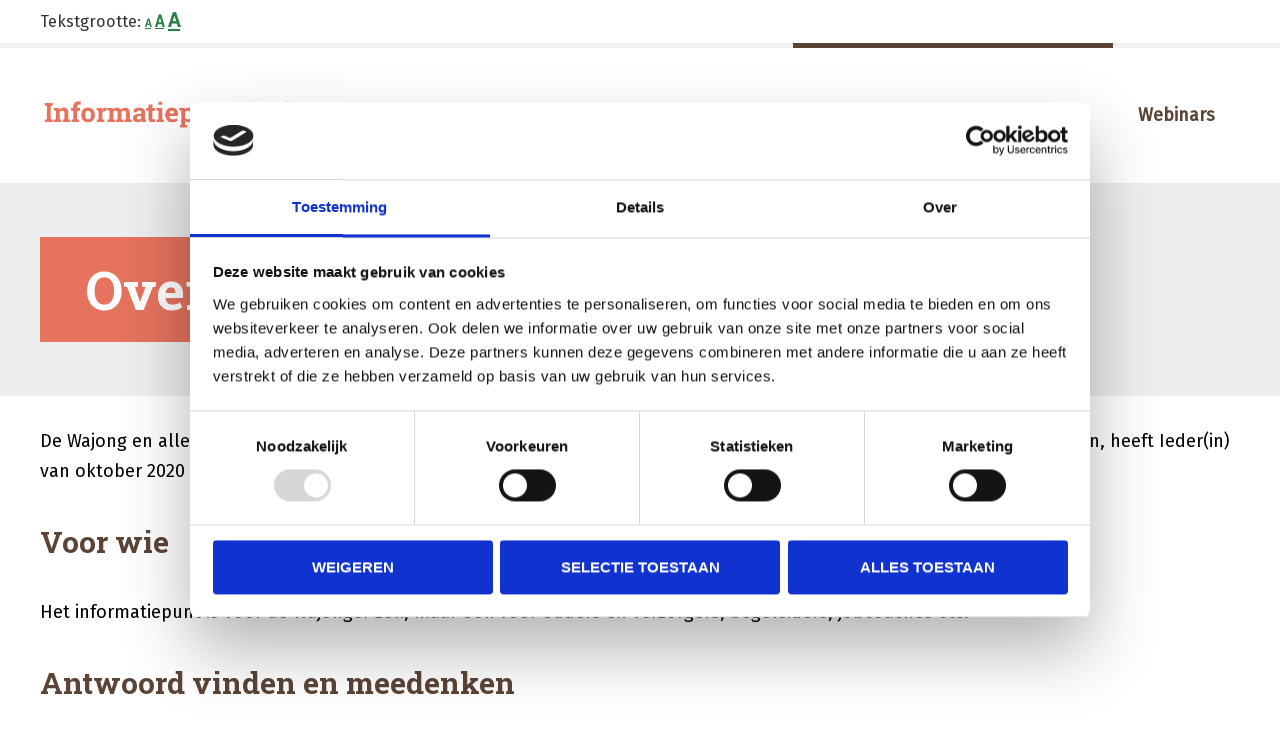

--- FILE ---
content_type: text/html; charset=UTF-8
request_url: https://informatiepuntwajong.nl/over-het-informatiepunt-wajong/
body_size: 13716
content:
<!DOCTYPE html>

<html lang="nl-NL">

<head>
	<meta charset="UTF-8">
	<meta name="viewport" content="width=device-width, initial-scale=1">
	<link rel="pingback" href="">
	<!--[if lt IE 9]>
		<script src="https://informatiepuntwajong.nl/wp-content/themes/pe-services/js/html5shiv.js"></script>
		<![endif]-->
			<link rel="icon" href="https://informatiepuntwajong.nl/wp-content/uploads/2020/11/wiewatwajong-logo-rond.png" type="image/x-icon" />
		<link rel="shortcut icon" href="https://informatiepuntwajong.nl/wp-content/uploads/2020/11/wiewatwajong-logo-rond.png" type="image/x-icon" />
	
	<meta name='robots' content='index, follow, max-image-preview:large, max-snippet:-1, max-video-preview:-1' />
	<style>img:is([sizes="auto" i], [sizes^="auto," i]) { contain-intrinsic-size: 3000px 1500px }</style>
	
	<!-- This site is optimized with the Yoast SEO plugin v26.0 - https://yoast.com/wordpress/plugins/seo/ -->
	<title>Over het Informatiepunt Wajong - Informatiepunt wajong</title>
	<link rel="canonical" href="https://informatiepuntwajong.nl/over-het-informatiepunt-wajong/" />
	<meta property="og:locale" content="nl_NL" />
	<meta property="og:type" content="article" />
	<meta property="og:title" content="Over het Informatiepunt Wajong - Informatiepunt wajong" />
	<meta property="og:description" content="De Wajong en alle regels die erbij horen, roepen veel vragen op. Om mensen te helpen bij het vinden van de juiste antwoorden, heeft Ieder(in) van oktober 2020 tot en met maart 2024 het Informatiepunt Wajong uitgevoerd. Voor wie Het informatiepunt is voor de Wajonger zelf, maar ook voor ouders en verzorgers, begeleiders, jobcoaches etc. [&hellip;]" />
	<meta property="og:url" content="https://informatiepuntwajong.nl/over-het-informatiepunt-wajong/" />
	<meta property="og:site_name" content="Informatiepunt wajong" />
	<meta property="article:modified_time" content="2024-04-15T10:14:55+00:00" />
	<meta name="twitter:card" content="summary_large_image" />
	<meta name="twitter:label1" content="Geschatte leestijd" />
	<meta name="twitter:data1" content="1 minuut" />
	<script type="application/ld+json" class="yoast-schema-graph">{"@context":"https://schema.org","@graph":[{"@type":"WebPage","@id":"https://informatiepuntwajong.nl/over-het-informatiepunt-wajong/","url":"https://informatiepuntwajong.nl/over-het-informatiepunt-wajong/","name":"Over het Informatiepunt Wajong - Informatiepunt wajong","isPartOf":{"@id":"https://informatiepuntwajong.nl/#website"},"datePublished":"2020-12-04T10:38:24+00:00","dateModified":"2024-04-15T10:14:55+00:00","breadcrumb":{"@id":"https://informatiepuntwajong.nl/over-het-informatiepunt-wajong/#breadcrumb"},"inLanguage":"nl-NL","potentialAction":[{"@type":"ReadAction","target":["https://informatiepuntwajong.nl/over-het-informatiepunt-wajong/"]}]},{"@type":"BreadcrumbList","@id":"https://informatiepuntwajong.nl/over-het-informatiepunt-wajong/#breadcrumb","itemListElement":[{"@type":"ListItem","position":1,"name":"Home","item":"https://informatiepuntwajong.nl/"},{"@type":"ListItem","position":2,"name":"Over het Informatiepunt Wajong"}]},{"@type":"WebSite","@id":"https://informatiepuntwajong.nl/#website","url":"https://informatiepuntwajong.nl/","name":"Informatiepunt wajong","description":"Onderdeel van Ieder(in)","potentialAction":[{"@type":"SearchAction","target":{"@type":"EntryPoint","urlTemplate":"https://informatiepuntwajong.nl/?s={search_term_string}"},"query-input":{"@type":"PropertyValueSpecification","valueRequired":true,"valueName":"search_term_string"}}],"inLanguage":"nl-NL"}]}</script>
	<!-- / Yoast SEO plugin. -->


<link rel='dns-prefetch' href='//fonts.googleapis.com' />
<link rel='preconnect' href='https://fonts.gstatic.com' crossorigin />
<link rel="alternate" type="application/rss+xml" title="Informatiepunt wajong &raquo; feed" href="https://informatiepuntwajong.nl/feed/" />
<link rel="alternate" type="application/rss+xml" title="Informatiepunt wajong &raquo; reacties feed" href="https://informatiepuntwajong.nl/comments/feed/" />
<script type="text/javascript">
/* <![CDATA[ */
window._wpemojiSettings = {"baseUrl":"https:\/\/s.w.org\/images\/core\/emoji\/16.0.1\/72x72\/","ext":".png","svgUrl":"https:\/\/s.w.org\/images\/core\/emoji\/16.0.1\/svg\/","svgExt":".svg","source":{"concatemoji":"https:\/\/informatiepuntwajong.nl\/wp-includes\/js\/wp-emoji-release.min.js?ver=6.8.3"}};
/*! This file is auto-generated */
!function(s,n){var o,i,e;function c(e){try{var t={supportTests:e,timestamp:(new Date).valueOf()};sessionStorage.setItem(o,JSON.stringify(t))}catch(e){}}function p(e,t,n){e.clearRect(0,0,e.canvas.width,e.canvas.height),e.fillText(t,0,0);var t=new Uint32Array(e.getImageData(0,0,e.canvas.width,e.canvas.height).data),a=(e.clearRect(0,0,e.canvas.width,e.canvas.height),e.fillText(n,0,0),new Uint32Array(e.getImageData(0,0,e.canvas.width,e.canvas.height).data));return t.every(function(e,t){return e===a[t]})}function u(e,t){e.clearRect(0,0,e.canvas.width,e.canvas.height),e.fillText(t,0,0);for(var n=e.getImageData(16,16,1,1),a=0;a<n.data.length;a++)if(0!==n.data[a])return!1;return!0}function f(e,t,n,a){switch(t){case"flag":return n(e,"\ud83c\udff3\ufe0f\u200d\u26a7\ufe0f","\ud83c\udff3\ufe0f\u200b\u26a7\ufe0f")?!1:!n(e,"\ud83c\udde8\ud83c\uddf6","\ud83c\udde8\u200b\ud83c\uddf6")&&!n(e,"\ud83c\udff4\udb40\udc67\udb40\udc62\udb40\udc65\udb40\udc6e\udb40\udc67\udb40\udc7f","\ud83c\udff4\u200b\udb40\udc67\u200b\udb40\udc62\u200b\udb40\udc65\u200b\udb40\udc6e\u200b\udb40\udc67\u200b\udb40\udc7f");case"emoji":return!a(e,"\ud83e\udedf")}return!1}function g(e,t,n,a){var r="undefined"!=typeof WorkerGlobalScope&&self instanceof WorkerGlobalScope?new OffscreenCanvas(300,150):s.createElement("canvas"),o=r.getContext("2d",{willReadFrequently:!0}),i=(o.textBaseline="top",o.font="600 32px Arial",{});return e.forEach(function(e){i[e]=t(o,e,n,a)}),i}function t(e){var t=s.createElement("script");t.src=e,t.defer=!0,s.head.appendChild(t)}"undefined"!=typeof Promise&&(o="wpEmojiSettingsSupports",i=["flag","emoji"],n.supports={everything:!0,everythingExceptFlag:!0},e=new Promise(function(e){s.addEventListener("DOMContentLoaded",e,{once:!0})}),new Promise(function(t){var n=function(){try{var e=JSON.parse(sessionStorage.getItem(o));if("object"==typeof e&&"number"==typeof e.timestamp&&(new Date).valueOf()<e.timestamp+604800&&"object"==typeof e.supportTests)return e.supportTests}catch(e){}return null}();if(!n){if("undefined"!=typeof Worker&&"undefined"!=typeof OffscreenCanvas&&"undefined"!=typeof URL&&URL.createObjectURL&&"undefined"!=typeof Blob)try{var e="postMessage("+g.toString()+"("+[JSON.stringify(i),f.toString(),p.toString(),u.toString()].join(",")+"));",a=new Blob([e],{type:"text/javascript"}),r=new Worker(URL.createObjectURL(a),{name:"wpTestEmojiSupports"});return void(r.onmessage=function(e){c(n=e.data),r.terminate(),t(n)})}catch(e){}c(n=g(i,f,p,u))}t(n)}).then(function(e){for(var t in e)n.supports[t]=e[t],n.supports.everything=n.supports.everything&&n.supports[t],"flag"!==t&&(n.supports.everythingExceptFlag=n.supports.everythingExceptFlag&&n.supports[t]);n.supports.everythingExceptFlag=n.supports.everythingExceptFlag&&!n.supports.flag,n.DOMReady=!1,n.readyCallback=function(){n.DOMReady=!0}}).then(function(){return e}).then(function(){var e;n.supports.everything||(n.readyCallback(),(e=n.source||{}).concatemoji?t(e.concatemoji):e.wpemoji&&e.twemoji&&(t(e.twemoji),t(e.wpemoji)))}))}((window,document),window._wpemojiSettings);
/* ]]> */
</script>
<style id='wp-emoji-styles-inline-css' type='text/css'>

	img.wp-smiley, img.emoji {
		display: inline !important;
		border: none !important;
		box-shadow: none !important;
		height: 1em !important;
		width: 1em !important;
		margin: 0 0.07em !important;
		vertical-align: -0.1em !important;
		background: none !important;
		padding: 0 !important;
	}
</style>
<link rel='stylesheet' id='wp-block-library-css' href='https://informatiepuntwajong.nl/wp-includes/css/dist/block-library/style.min.css?ver=6.8.3' type='text/css' media='all' />
<style id='classic-theme-styles-inline-css' type='text/css'>
/*! This file is auto-generated */
.wp-block-button__link{color:#fff;background-color:#32373c;border-radius:9999px;box-shadow:none;text-decoration:none;padding:calc(.667em + 2px) calc(1.333em + 2px);font-size:1.125em}.wp-block-file__button{background:#32373c;color:#fff;text-decoration:none}
</style>
<style id='global-styles-inline-css' type='text/css'>
:root{--wp--preset--aspect-ratio--square: 1;--wp--preset--aspect-ratio--4-3: 4/3;--wp--preset--aspect-ratio--3-4: 3/4;--wp--preset--aspect-ratio--3-2: 3/2;--wp--preset--aspect-ratio--2-3: 2/3;--wp--preset--aspect-ratio--16-9: 16/9;--wp--preset--aspect-ratio--9-16: 9/16;--wp--preset--color--black: #000000;--wp--preset--color--cyan-bluish-gray: #abb8c3;--wp--preset--color--white: #ffffff;--wp--preset--color--pale-pink: #f78da7;--wp--preset--color--vivid-red: #cf2e2e;--wp--preset--color--luminous-vivid-orange: #ff6900;--wp--preset--color--luminous-vivid-amber: #fcb900;--wp--preset--color--light-green-cyan: #7bdcb5;--wp--preset--color--vivid-green-cyan: #00d084;--wp--preset--color--pale-cyan-blue: #8ed1fc;--wp--preset--color--vivid-cyan-blue: #0693e3;--wp--preset--color--vivid-purple: #9b51e0;--wp--preset--gradient--vivid-cyan-blue-to-vivid-purple: linear-gradient(135deg,rgba(6,147,227,1) 0%,rgb(155,81,224) 100%);--wp--preset--gradient--light-green-cyan-to-vivid-green-cyan: linear-gradient(135deg,rgb(122,220,180) 0%,rgb(0,208,130) 100%);--wp--preset--gradient--luminous-vivid-amber-to-luminous-vivid-orange: linear-gradient(135deg,rgba(252,185,0,1) 0%,rgba(255,105,0,1) 100%);--wp--preset--gradient--luminous-vivid-orange-to-vivid-red: linear-gradient(135deg,rgba(255,105,0,1) 0%,rgb(207,46,46) 100%);--wp--preset--gradient--very-light-gray-to-cyan-bluish-gray: linear-gradient(135deg,rgb(238,238,238) 0%,rgb(169,184,195) 100%);--wp--preset--gradient--cool-to-warm-spectrum: linear-gradient(135deg,rgb(74,234,220) 0%,rgb(151,120,209) 20%,rgb(207,42,186) 40%,rgb(238,44,130) 60%,rgb(251,105,98) 80%,rgb(254,248,76) 100%);--wp--preset--gradient--blush-light-purple: linear-gradient(135deg,rgb(255,206,236) 0%,rgb(152,150,240) 100%);--wp--preset--gradient--blush-bordeaux: linear-gradient(135deg,rgb(254,205,165) 0%,rgb(254,45,45) 50%,rgb(107,0,62) 100%);--wp--preset--gradient--luminous-dusk: linear-gradient(135deg,rgb(255,203,112) 0%,rgb(199,81,192) 50%,rgb(65,88,208) 100%);--wp--preset--gradient--pale-ocean: linear-gradient(135deg,rgb(255,245,203) 0%,rgb(182,227,212) 50%,rgb(51,167,181) 100%);--wp--preset--gradient--electric-grass: linear-gradient(135deg,rgb(202,248,128) 0%,rgb(113,206,126) 100%);--wp--preset--gradient--midnight: linear-gradient(135deg,rgb(2,3,129) 0%,rgb(40,116,252) 100%);--wp--preset--font-size--small: 13px;--wp--preset--font-size--medium: 20px;--wp--preset--font-size--large: 36px;--wp--preset--font-size--x-large: 42px;--wp--preset--spacing--20: 0.44rem;--wp--preset--spacing--30: 0.67rem;--wp--preset--spacing--40: 1rem;--wp--preset--spacing--50: 1.5rem;--wp--preset--spacing--60: 2.25rem;--wp--preset--spacing--70: 3.38rem;--wp--preset--spacing--80: 5.06rem;--wp--preset--shadow--natural: 6px 6px 9px rgba(0, 0, 0, 0.2);--wp--preset--shadow--deep: 12px 12px 50px rgba(0, 0, 0, 0.4);--wp--preset--shadow--sharp: 6px 6px 0px rgba(0, 0, 0, 0.2);--wp--preset--shadow--outlined: 6px 6px 0px -3px rgba(255, 255, 255, 1), 6px 6px rgba(0, 0, 0, 1);--wp--preset--shadow--crisp: 6px 6px 0px rgba(0, 0, 0, 1);}:where(.is-layout-flex){gap: 0.5em;}:where(.is-layout-grid){gap: 0.5em;}body .is-layout-flex{display: flex;}.is-layout-flex{flex-wrap: wrap;align-items: center;}.is-layout-flex > :is(*, div){margin: 0;}body .is-layout-grid{display: grid;}.is-layout-grid > :is(*, div){margin: 0;}:where(.wp-block-columns.is-layout-flex){gap: 2em;}:where(.wp-block-columns.is-layout-grid){gap: 2em;}:where(.wp-block-post-template.is-layout-flex){gap: 1.25em;}:where(.wp-block-post-template.is-layout-grid){gap: 1.25em;}.has-black-color{color: var(--wp--preset--color--black) !important;}.has-cyan-bluish-gray-color{color: var(--wp--preset--color--cyan-bluish-gray) !important;}.has-white-color{color: var(--wp--preset--color--white) !important;}.has-pale-pink-color{color: var(--wp--preset--color--pale-pink) !important;}.has-vivid-red-color{color: var(--wp--preset--color--vivid-red) !important;}.has-luminous-vivid-orange-color{color: var(--wp--preset--color--luminous-vivid-orange) !important;}.has-luminous-vivid-amber-color{color: var(--wp--preset--color--luminous-vivid-amber) !important;}.has-light-green-cyan-color{color: var(--wp--preset--color--light-green-cyan) !important;}.has-vivid-green-cyan-color{color: var(--wp--preset--color--vivid-green-cyan) !important;}.has-pale-cyan-blue-color{color: var(--wp--preset--color--pale-cyan-blue) !important;}.has-vivid-cyan-blue-color{color: var(--wp--preset--color--vivid-cyan-blue) !important;}.has-vivid-purple-color{color: var(--wp--preset--color--vivid-purple) !important;}.has-black-background-color{background-color: var(--wp--preset--color--black) !important;}.has-cyan-bluish-gray-background-color{background-color: var(--wp--preset--color--cyan-bluish-gray) !important;}.has-white-background-color{background-color: var(--wp--preset--color--white) !important;}.has-pale-pink-background-color{background-color: var(--wp--preset--color--pale-pink) !important;}.has-vivid-red-background-color{background-color: var(--wp--preset--color--vivid-red) !important;}.has-luminous-vivid-orange-background-color{background-color: var(--wp--preset--color--luminous-vivid-orange) !important;}.has-luminous-vivid-amber-background-color{background-color: var(--wp--preset--color--luminous-vivid-amber) !important;}.has-light-green-cyan-background-color{background-color: var(--wp--preset--color--light-green-cyan) !important;}.has-vivid-green-cyan-background-color{background-color: var(--wp--preset--color--vivid-green-cyan) !important;}.has-pale-cyan-blue-background-color{background-color: var(--wp--preset--color--pale-cyan-blue) !important;}.has-vivid-cyan-blue-background-color{background-color: var(--wp--preset--color--vivid-cyan-blue) !important;}.has-vivid-purple-background-color{background-color: var(--wp--preset--color--vivid-purple) !important;}.has-black-border-color{border-color: var(--wp--preset--color--black) !important;}.has-cyan-bluish-gray-border-color{border-color: var(--wp--preset--color--cyan-bluish-gray) !important;}.has-white-border-color{border-color: var(--wp--preset--color--white) !important;}.has-pale-pink-border-color{border-color: var(--wp--preset--color--pale-pink) !important;}.has-vivid-red-border-color{border-color: var(--wp--preset--color--vivid-red) !important;}.has-luminous-vivid-orange-border-color{border-color: var(--wp--preset--color--luminous-vivid-orange) !important;}.has-luminous-vivid-amber-border-color{border-color: var(--wp--preset--color--luminous-vivid-amber) !important;}.has-light-green-cyan-border-color{border-color: var(--wp--preset--color--light-green-cyan) !important;}.has-vivid-green-cyan-border-color{border-color: var(--wp--preset--color--vivid-green-cyan) !important;}.has-pale-cyan-blue-border-color{border-color: var(--wp--preset--color--pale-cyan-blue) !important;}.has-vivid-cyan-blue-border-color{border-color: var(--wp--preset--color--vivid-cyan-blue) !important;}.has-vivid-purple-border-color{border-color: var(--wp--preset--color--vivid-purple) !important;}.has-vivid-cyan-blue-to-vivid-purple-gradient-background{background: var(--wp--preset--gradient--vivid-cyan-blue-to-vivid-purple) !important;}.has-light-green-cyan-to-vivid-green-cyan-gradient-background{background: var(--wp--preset--gradient--light-green-cyan-to-vivid-green-cyan) !important;}.has-luminous-vivid-amber-to-luminous-vivid-orange-gradient-background{background: var(--wp--preset--gradient--luminous-vivid-amber-to-luminous-vivid-orange) !important;}.has-luminous-vivid-orange-to-vivid-red-gradient-background{background: var(--wp--preset--gradient--luminous-vivid-orange-to-vivid-red) !important;}.has-very-light-gray-to-cyan-bluish-gray-gradient-background{background: var(--wp--preset--gradient--very-light-gray-to-cyan-bluish-gray) !important;}.has-cool-to-warm-spectrum-gradient-background{background: var(--wp--preset--gradient--cool-to-warm-spectrum) !important;}.has-blush-light-purple-gradient-background{background: var(--wp--preset--gradient--blush-light-purple) !important;}.has-blush-bordeaux-gradient-background{background: var(--wp--preset--gradient--blush-bordeaux) !important;}.has-luminous-dusk-gradient-background{background: var(--wp--preset--gradient--luminous-dusk) !important;}.has-pale-ocean-gradient-background{background: var(--wp--preset--gradient--pale-ocean) !important;}.has-electric-grass-gradient-background{background: var(--wp--preset--gradient--electric-grass) !important;}.has-midnight-gradient-background{background: var(--wp--preset--gradient--midnight) !important;}.has-small-font-size{font-size: var(--wp--preset--font-size--small) !important;}.has-medium-font-size{font-size: var(--wp--preset--font-size--medium) !important;}.has-large-font-size{font-size: var(--wp--preset--font-size--large) !important;}.has-x-large-font-size{font-size: var(--wp--preset--font-size--x-large) !important;}
:where(.wp-block-post-template.is-layout-flex){gap: 1.25em;}:where(.wp-block-post-template.is-layout-grid){gap: 1.25em;}
:where(.wp-block-columns.is-layout-flex){gap: 2em;}:where(.wp-block-columns.is-layout-grid){gap: 2em;}
:root :where(.wp-block-pullquote){font-size: 1.5em;line-height: 1.6;}
</style>
<link rel='stylesheet' id='wordpress-print-posts-css' href='https://informatiepuntwajong.nl/wp-content/plugins/wordpress-print-posts/public/css/wordpress-print-posts-public.css?ver=1.5.12' type='text/css' media='all' />
<link rel='stylesheet' id='megamenu-css' href='https://informatiepuntwajong.nl/wp-content/uploads/maxmegamenu/style.css?ver=b76b30' type='text/css' media='all' />
<link rel='stylesheet' id='dashicons-css' href='https://informatiepuntwajong.nl/wp-includes/css/dashicons.min.css?ver=6.8.3' type='text/css' media='all' />
<link rel='stylesheet' id='search-filter-plugin-styles-css' href='https://informatiepuntwajong.nl/wp-content/plugins/search-filter-pro/public/assets/css/search-filter.min.css?ver=2.5.21' type='text/css' media='all' />
<link rel='stylesheet' id='animate-css' href='https://informatiepuntwajong.nl/wp-content/plugins/pe-recent-posts/css/animate.css?ver=6.8.3' type='text/css' media='all' />
<link rel='stylesheet' id='pe-recent-posts-css' href='https://informatiepuntwajong.nl/wp-content/plugins/pe-recent-posts/css/pe-recent-posts.css?ver=6.8.3' type='text/css' media='all' />
<link rel='stylesheet' id='style-css' href='https://informatiepuntwajong.nl/wp-content/uploads/pe-services/css/style.css' type='text/css' media='all' />
<style id='style-inline-css' type='text/css'>
#faq-zoekveld {
    float: left;
    width: 100%;
}
.vraag-cat-content {
    margin-bottom: 30px;
}				
#custom_html-7 {
    margin: 0!important;
}
#media_image-4 {
    margin: 20px 0!important;
}
</style>
<link rel='stylesheet' id='normalize-css' href='https://informatiepuntwajong.nl/wp-content/themes/pe-services/css/normalize.min.css?ver=4.1.1' type='text/css' media='all' />
<link rel='stylesheet' id='font-awesome-all-css' href='https://informatiepuntwajong.nl/wp-content/themes/pe-services/css/font-awesome/all.css?ver=5.12.0' type='text/css' media='all' />
<link rel='stylesheet' id='font-awesome-v4-shims-css' href='https://informatiepuntwajong.nl/wp-content/themes/pe-services/css/font-awesome/v4-shims.css?ver=5.12.0' type='text/css' media='all' />
<link rel='stylesheet' id='theme-css' href='https://informatiepuntwajong.nl/wp-content/uploads/pe-services/css/theme.css' type='text/css' media='all' />
<link rel="preload" as="style" href="https://fonts.googleapis.com/css?family=Source%20Sans%20Pro:700%7CFira%20Sans:400%7CRoboto%20Slab:400,700&#038;display=swap&#038;ver=1727170890" /><link rel="stylesheet" href="https://fonts.googleapis.com/css?family=Source%20Sans%20Pro:700%7CFira%20Sans:400%7CRoboto%20Slab:400,700&#038;display=swap&#038;ver=1727170890" media="print" onload="this.media='all'"><noscript><link rel="stylesheet" href="https://fonts.googleapis.com/css?family=Source%20Sans%20Pro:700%7CFira%20Sans:400%7CRoboto%20Slab:400,700&#038;display=swap&#038;ver=1727170890" /></noscript><link rel="preload" as="style" href="https://fonts.googleapis.com/css?family=Source%20Sans%20Pro:700%7CFira%20Sans:400%7CRoboto%20Slab:400,700&#038;display=swap&#038;ver=1751283213" /><link rel="stylesheet" href="https://fonts.googleapis.com/css?family=Source%20Sans%20Pro:700%7CFira%20Sans:400%7CRoboto%20Slab:400,700&#038;display=swap&#038;ver=1751283213" media="print" onload="this.media='all'"><noscript><link rel="stylesheet" href="https://fonts.googleapis.com/css?family=Source%20Sans%20Pro:700%7CFira%20Sans:400%7CRoboto%20Slab:400,700&#038;display=swap&#038;ver=1751283213" /></noscript><script type="text/javascript" src="https://informatiepuntwajong.nl/wp-includes/js/jquery/jquery.min.js?ver=3.7.1" id="jquery-core-js"></script>
<script type="text/javascript" src="https://informatiepuntwajong.nl/wp-includes/js/jquery/jquery-migrate.min.js?ver=3.4.1" id="jquery-migrate-js"></script>
<script type="text/javascript" src="https://informatiepuntwajong.nl/wp-content/plugins/pe-recent-posts/js/bootstrap.min.js?ver=3.3.0" id="bootstrap.min-js"></script>
<script type="text/javascript" id="search-filter-plugin-build-js-extra">
/* <![CDATA[ */
var SF_LDATA = {"ajax_url":"https:\/\/informatiepuntwajong.nl\/wp-admin\/admin-ajax.php","home_url":"https:\/\/informatiepuntwajong.nl\/","extensions":[]};
/* ]]> */
</script>
<script type="text/javascript" src="https://informatiepuntwajong.nl/wp-content/plugins/search-filter-pro/public/assets/js/search-filter-build.min.js?ver=2.5.21" id="search-filter-plugin-build-js"></script>
<script type="text/javascript" src="https://informatiepuntwajong.nl/wp-content/plugins/search-filter-pro/public/assets/js/chosen.jquery.min.js?ver=2.5.21" id="search-filter-plugin-chosen-js"></script>
<link rel="https://api.w.org/" href="https://informatiepuntwajong.nl/wp-json/" /><link rel="alternate" title="JSON" type="application/json" href="https://informatiepuntwajong.nl/wp-json/wp/v2/pages/704" /><link rel="EditURI" type="application/rsd+xml" title="RSD" href="https://informatiepuntwajong.nl/xmlrpc.php?rsd" />
<meta name="generator" content="WordPress 6.8.3" />
<link rel='shortlink' href='https://informatiepuntwajong.nl/?p=704' />
<link rel="alternate" title="oEmbed (JSON)" type="application/json+oembed" href="https://informatiepuntwajong.nl/wp-json/oembed/1.0/embed?url=https%3A%2F%2Finformatiepuntwajong.nl%2Fover-het-informatiepunt-wajong%2F" />
<link rel="alternate" title="oEmbed (XML)" type="text/xml+oembed" href="https://informatiepuntwajong.nl/wp-json/oembed/1.0/embed?url=https%3A%2F%2Finformatiepuntwajong.nl%2Fover-het-informatiepunt-wajong%2F&#038;format=xml" />
<meta name="generator" content="Redux 4.5.7" /><!-- Google Tag Manager -->
<script>(function(w,d,s,l,i){w[l]=w[l]||[];w[l].push({'gtm.start':
new Date().getTime(),event:'gtm.js'});var f=d.getElementsByTagName(s)[0],
j=d.createElement(s),dl=l!='dataLayer'?'&l='+l:'';j.async=true;j.src=
'https://www.googletagmanager.com/gtm.js?id='+i+dl;f.parentNode.insertBefore(j,f);
})(window,document,'script','dataLayer','GTM-MNXZLFQ');</script>
<!-- End Google Tag Manager -->
<script src="//f1-eu.readspeaker.com/script/10570/webReader/webReader.js?pids=wr" type="text/javascript"></script>
<meta name="google-site-verification" content="rooFCyeX_i76FVz0jxbQhk9OZrf6hF6cVzN3z-0vdL0" /><style type="text/css" id="simple-css-output">/* ==== FONTS / TITLES ==== */ h1, h2, h3, h4, h5, h6, .h1, .h2, .h3, .h4, .h5, .h6 { font-family: 'Roboto Slab'; } h2 { color: #5b4436; font-size: 30px; } .home h2.pe-title { font-size: 40px; } .pe-widget h1.pe-title span:first-child, .pe-widget-raw h1.pe-title span:first-child, .pe-widget h2.pe-title span:first-child, .pe-widget-raw h2.pe-title span:first-child, .pe-widget h3.pe-title span:first-child, .pe-widget-raw h3.pe-title span:first-child, .pe-widget h4.pe-title span:first-child, .pe-widget-raw h4.pe-title span:first-child, .pe-widget h5.pe-title span:first-child, .pe-widget-raw h5.pe-title span:first-child, .pe-widget h6.pe-title span:first-child, .pe-widget-raw h6.pe-title span:first-child { color: inherit!important; } .pe-widget h1.pe-title, .pe-widget-raw h1.pe-title, .pe-widget h2.pe-title, .pe-widget-raw h2.pe-title, .pe-widget h3.pe-title, .pe-widget-raw h3.pe-title, .pe-widget h4.pe-title, .pe-widget-raw h4.pe-title, .pe-widget h5.pe-title, .pe-widget-raw h5.pe-title, .pe-widget h6.pe-title, .pe-widget-raw h6.pe-title { border-bottom: none!important; } .pe-widget h1.pe-title:after, .pe-widget-raw h1.pe-title:after, .pe-widget h2.pe-title:after, .pe-widget-raw h2.pe-title:after, .pe-widget h3.pe-title:after, .pe-widget-raw h3.pe-title:after, .pe-widget h4.pe-title:after, .pe-widget-raw h4.pe-title:after, .pe-widget h5.pe-title:after, .pe-widget-raw h5.pe-title:after, .pe-widget h6.pe-title:after, .pe-widget-raw h6.pe-title:after { display: none; } .pe-main-menu .pe-nav-container>.nav-menu>.menu-item.hover>a, .pe-main-menu .pe-nav-container>.nav-menu>.menu-item:hover>a, .pe-main-menu .pe-nav-container>.nav-menu>.menu-item.current-menu-item>a, .pe-main-menu .pe-nav-container>.nav-menu>.menu-item.mega-current-menu-ancestor>a { color: #5b4436!important; } .pe-main-menu .pe-nav-container>.nav-menu>.menu-item>a:before { background: #e5735e!important; } a { color: #288144; text-decoration: underline; } table caption { font-family: 'Roboto Slab'; text-align: left; margin-bottom: 15px; font-weight: 700; color: inherit; text-rendering: optimizeLegibility; font-size: 1.1em; } select, textarea, input[type="text"], input[type="password"], input[type="datetime"], input[type="datetime-local"], input[type="date"], input[type="month"], input[type="time"], input[type="week"], input[type="number"], input[type="email"], input[type="url"], input[type="search"], input[type="tel"], input[type="color"] { color: #000; } #pe-back-top a { border-radius: 50%; opacity: 1; } a:hover, a:active, a:focus { outline: revert; } select:focus { outline: 2px solid; outline-offset: 1px; }/* ==== TOP BAR ==== */ .topbar-leeshulp { float: left!important; } .topbar-leeshulp div#readspeaker_button1 { display: inline-block; float: left; } .topbar-leeshulp .topbar-resizer { float: left; display: inline-block; margin-right: 30px; } #pe-logo img { max-width: 300px; }/* ==== NAVIGATION ==== */ .pe-main-menu .pe-nav-container>.nav-menu>.menu-item>a:before { background: #336783; } .pe-main-menu .pe-nav-container>.nav-menu>.menu-item.hover>a, .pe-main-menu .pe-nav-container>.nav-menu>.menu-item:hover>a, .pe-main-menu .pe-nav-container>.nav-menu>.menu-item.current-menu-item>a, .pe-main-menu .pe-nav-container>.nav-menu>.menu-item.mega-current-menu-ancestor>a { color: #336783; }/* ==== breadcrumbs ==== */ .pe-breadcrumb>li a { color: #288144; text-decoration: underline; }/* ==== HEADER ==== */.skip-anchor { position: absolute!important; width: 1px!important; height: 1px; margin: -1px; padding: 0; overflow: hidden; clip: rect(0, 0, 0, 0); border: 0;} #pe-header { background: #eee; /*padding: 3em 0;*/ z-index: 100; position: relative; }#pe-bar-left { line-height: 90px;}.home #pe-header { width: 90%; margin: auto; background: url(/wp-content/uploads/2020/12/hero-afbeelding.jpg); background-size: cover; background-position: center; z-index: 100; position: relative; min-height: 500px; margin-top: 30px; padding: 15em 0 5em 0;}div#media_image-3 { margin-top: 0!important; margin-bottom: 0!important; background: #fff;} .hero-heading { margin-top: 0!important; margin-bottom: 0!important; background: #fff; color: #fff; width: auto; padding: 10px 45px; }.hero-heading img { max-height: 85px; width: auto;} .hero-heading h1 { font-size: 3em; margin: 10px 0; line-height: 65px; } .tax-vraag_categorie #pe-header h1, .page-id-662 #pe-header h1, h1.resultaten { margin-top: 30px!important; margin-bottom: 30px!important; background: #e5735e; color: #fff; width: auto; padding: 20px 45px; display: inline-block; font-size: 3em; line-height: 65px; margin: 10px 0; }/* ==== HEADER BOTTOM ==== */ #pe-services-section { padding-top: 0px; padding-bottom: 30px; margin-top: -50px; } /*.home #pe-services-section { background: #E2F5FF; }*/ .hero-search { padding: 30px 60px 0!important; background: #fff; z-index: 1000; float: none!important; margin: 0 auto 0; }.home .hero-search { padding: 30px 60px 15px!important; width: 80%!important; margin: 0 auto 30px;} li.sf-field-search:before, li.sf-field-submit:before, li.sf-field-taxonomy-vraag_categorie:before, li.sf-field-taxonomy-vraag_categorie:before { display: none!important; } .searchandfilter ul li { padding-left: 0; display: inline-block; float: left; } #search-filter-form-657 li.sf-field-search { width: 80%; } #search-filter-form-657 li.sf-field-submit { width: 20%; } .searchandfilter label, .searchandfilter input.sf-input-text, .searchandfilter input[type="submit"], .searchandfilter select.sf-input-select { width: 100%; } #search-filter-form-657 input.sf-input-text { border: 2px solid #777777; border-right: none; font-weight: 700; }input.sf-input-text { height: 56px;}.searchandfilter input[type="submit"] { border: 1px solid #5b4436; background: #5b4436; color: #fff; height: 56px; margin-top: 42px;} #search-filter-form-680 li.sf-field-search { width: 58%; margin-right: 2%; } #search-filter-form-680 li.sf-field-taxonomy-vraag_categorie { width: 23%; margin-right: 2%; } #search-filter-form-680 li.sf-field-submit { width: 15%; } #search-filter-form-680 input.sf-input-text, #search-filter-form-680 select.sf-input-select { border: 2px solid #777777; font-weight: 700; }/* ==== TOP 1 ===== */ #pe-top1 { padding-top: 0!important; } #text-20 h2.pe-title { /*background: linear-gradient(to bottom, #fff 50%, #e5735e 50%);*/ padding-bottom: 10px; color: #5b4436!important; text-shadow: 1px 1px 0px #fff; border-bottom: 5px solid #e5735e!important; } #text-21 h2.pe-title { /*background: linear-gradient(to bottom, #fff 50%, #71BAB0 50%);*/ padding-bottom: 10px; color: #5b4436!important; text-shadow: 1px 1px 0px #fff; border-bottom: 5px solid #71BAB0!important; } .home-contact-label { font-weight: 700; } #text-21 caption { margin-top: 1.1em; }/* --------- */ #text-7 { width: 80%; margin: 0 auto 30px; float: none; } .home-tekst-1 { font-size: 21px; }/* ==== TOP 2 ==== */ #pe-top2 { padding-bottom: 90px!important; padding-top: 0!important; } .home-vraag-block { width: 50%; } .home-vraag-block.vraag-block-img { float: left; background: url(/wp-content/uploads/2020/12/home-img-2.jpg); background-size: cover; } .home-vraag-block.vraag-block-content { float: right; } .home-vraag-inner { margin-left: -50px; background: #fff; padding: 45px; margin-top: 60px; box-shadow: 2px 2px 10px rgba(0,0,0,0.15); } .home-vraag-inner h2 { /*background: linear-gradient(to bottom, #fff 50%, #eab600 50%);*/ padding-bottom: 10px; color: #5b4436!important; text-shadow: 1px 1px 0px #fff; font-size: 40px; line-height: 40px; border-bottom: 5px solid #eab600; }.home-vraag-inner li { padding-left: 0!important;}.home-vraag-inner li::before { display: none!important;}a.home-cat-button { border-bottom: 1px solid #E3E3E3; display: block; padding: 5px 10px; font-weight: 600; text-decoration: underline; color: #5b4436; margin-bottom: 20px;} a.home-cat-button:after { display: inline-block; font-family: "Font Awesome 5 Free"; font-weight: 900; font-variant: normal; font-style: normal; font-size: inherit; line-height: 1; text-rendering: auto; -webkit-font-smoothing: antialiased; -moz-osx-font-smoothing: grayscale; transform: translate(0, 0); letter-spacing: 0; content: "\f105"; float: right; } .meer-vragen-button { background: #5b4436; color: #fff; padding: 15px 30px; float: right; } .home-title-center { text-align: center; color: #336783; } .home-title-center h2 { font-size: 40px; line-height: 65px; } .home-contact { background: #336783; padding: 45px; color: #fff; width: 48%; float: left; } .home-tijden { background: #fff; padding: 45px; width: 48%; float: right; } .home-tijden h3 { color: #336783; }/* ==== TOP 3 ==== */ #pe_recent_posts-3 h2.pe-title { padding-bottom: 10px; color: #5b4436!important; text-shadow: 1px 1px 0px #fff; border-bottom: 5px solid #71BAB0!important; } #pe_recent_posts-3 h3.pe-recent-posts-title-tag { border-bottom: 1px solid #E3E3E3; display: block; padding: 20px 0px; font-weight: 600; text-decoration: underline; color: #5b4436; margin-bottom: 20px; } #pe_recent_posts-3 a.button { background: #5b4436; color: #fff; padding: 15px 30px; float: right; } #pe_recent_posts-3 a.button:hover { background: #f1f1f1; color: #5b4436; } #pe_recent_posts-3 .thumbnail-box img { max-height: 240px; width: 100%; object-fit: cover; } .blog .pe-article .page-header h2 { padding-bottom: 10px; text-shadow: 1px 1px 0px #fff; border-bottom: 5px solid #71BAB0!important; } .blog .pe-article .page-header h2 a { color: #5b4436!important; } .blog .pe-blog-row { width: 30%; float: left; margin: 0 1.5%; padding-top: 0px; border-top: 0; } .blog .pe-item-image img { max-height: 175px; width: 100%; object-fit: cover; } .single-post .pe-item-image img { max-height: 325px; object-fit: cover; min-width: 750px; max-width: 750px; }/* landscape tablet and normal monitor (>= 960px < 1440px) */ @media screen and (min-width:60em) { .single-post .pe-article-content { width: 75%; } }/* ==== CONTENT TOP ==== */ .leeshulpbalk { padding: 20px 10px 10px; background: #f7f7f7; font-weight: 700; }/* ==== VRAGEN ==== */ /* Overzicht antwoord op je vragen */ @media only screen and (max-width: 991px) { .opvulling-element-vraag-cat { width: 50% !important; }}.opvulling-element-vraag-cat { width: 66.6%; padding: 0px 15px;}.page-id-662 #pe-content { padding-top: 20px;}.overzicht-categories { float: left; margin-bottom: 60px;}.vraag-cat { float: left; }@media only screen and (max-width: 767px) { .opvulling-element-vraag-cat { display: none !important; }}.vraag-cat a { display: block; float: left; width: 100%; height: 375px; margin-bottom: 30px; background-size: cover!important; position: relative;}.vraag-link-inner { background: #e5735e; text-align: center; width: calc(100% - 60px); display: block; color: #fff; padding: 15px 30px; font-size: 26px; font-weight: 700; position: absolute; bottom: 30px; left: 30px;} .vraag-cat a:hover .vraag-link-inner { background: #fff; color: #5b4436; } .vraag-link-inner .fas.fa-chevron-right { margin-left: 10px; } /* archief */ .grid-item-vraag { float: left; display: block; border-bottom: 2px solid #F0F0F0; padding-bottom: 15px; margin-bottom: 15px; } .vraag-categorie a { color: #5b4436; text-decoration: underline; } .vraag-categorie { margin-left: 45px; } h2.vraag-titel { font-weight: 700; font-size: 28px; } .vraag-titel a { color: #5b4436; } /* single */ .single-vragen #pe-content-in { max-width: 920px; } .single-vragen .page-header { background: #EEE; padding: 3em 15px; margin-bottom: 10px; } .single-vragen h1.entry-title { color: #5b4436; max-width: 1230px; margin: auto; font-weight: 700; font-size: 35px; } .single-vragen #pe-breadcrumbs { padding-top: 0; max-width: 1230px; margin: auto; margin-bottom: 45px; } .single-vragen #pe-breadcrumbs-in { max-width: 100%; } .single-vraag-datum { margin-bottom: 15px; font-style: italic; } .single-vraag-lead { font-size: 20px; } .vragen-callout { background: #EEE; padding: 30px 45px!important; } .vragen-zie-ook { color: #5b4436; padding-top: 45px; border-top: 4px solid #F0F0F0; margin-top: 30px; } .vragen-zie-ook h2.pe-title { color: #5b4436; } .vragen-zie-ook h3.pe-recent-posts-title-tag { font-weight: 400!important; font-family: 'Fira sans'; } .vragen-zie-ook a { text-decoration: underline!important; } .single-vraag-terug { padding-top: 30px; border-top: 2px solid #eeeeee; } .single-vraag-terug a { text-decoration: underline; } .PE_Recent_Posts.vragen-zie-ook .caption .pe-recent-posts-title-tag+.excerpt-text { color: #000; }/* ==== LISTS ==== */ .pe-article-content li { margin-bottom: 15px!important; }/* ==== PAGE TEMPLATE ==== */ .page-template-full-width-title #pe-content { padding-top: 0; } .page-template-full-width-title .page-header { background: #EEE; padding: 3em 0; z-index: 100; position: relative; } .page-template-full-width-title h1 { margin-top: 0!important; margin-bottom: 0!important; background: #e5735e; color: #fff; width: auto; padding: 20px 45px; display: inline-block; font-size: 3em; line-height: 65px; margin: 10px 0; }/* ==== SEARCH RESULTS ==== */ span.search-categorie { margin-bottom: 10px; display: block; } .search-categorie a { text-decoration: underline; }#search-filter-results-680 h2 a { color: #5b4436;}#search-filter-results-680 h2 { margin-bottom: 0;}#search-filter-results-680 p { margin: 0!important;}.page-id-853 h1 { margin-top: 0!important; margin-bottom: 0!important; background: #e5735e; color: #fff!important; width: auto; padding: 20px 45px; display: inline-block!important; font-size: 3em!important; line-height: 66px!important; margin: 10px 0!important;}/* ==== font resizer ==== */ .zeno_font_resizer_container { display: inline-block; }/* ==== readspeaker ==== */ .sr-text { clip: rect(1px, 1px, 1px, 1px); clip-path: inset(50%); height: 1px; width: 1px; margin: -1px; overflow: hidden; padding: 0; position: absolute; } .rs_addtools .rsbtn_play, .rsbtn .rsbtn_play { background: transparent!important; border: none!important; }.rs_addtools .rsbtn_play:focus, .rsbtn .rsbtn_play:focus { background: #333!important;} .rs_addtools .rsbtn_tooltoggle, .rsbtn .rsbtn_tooltoggle { border: 1px solid ; } .rs_addtools .rsbtn_play .rsbtn_right.rsimg, .rsbtn .rsbtn_play .rsbtn_right.rsimg { border: none; } .rs_addtools .rsbtn_play .rsbtn_left .rsbtn_text span, .rsbtn .rsbtn_play .rsbtn_left .rsbtn_text span, .rs_addtools .rsbtn_play .rsbtn_left .rsbtn_text::before, .rsbtn .rsbtn_play .rsbtn_left .rsbtn_text::before { color: #5a4436; } .rs_addtools .rsbtn_tooltoggle, .rsbtn .rsbtn_tooltoggle { border-radius: 1px; background: #fff!important; color: #5a4436!important; border: none!important; } .rs_addtools .rsbtn_tooltoggle:focus, .rs_addtools .rsbtn_tooltoggle:hover, .rsbtn .rsbtn_tooltoggle:focus, .rsbtn .rsbtn_tooltoggle:hover { border: 1px solid #5a4436!important; }/* ==== FOOTER ==== */ #text-2, #media_image-2 { text-align: center; } #text-2 { border-bottom: 1px solid rgba(255,255,255,0.5); padding-bottom: 20px; margin-bottom: 45px; } a.socials { display: inline-block; padding: 10px; color: #fff; font-size: 28px; } #text-12 li { padding: 0; } #text-12 li::before{ display:none; } #text-12 a { margin-bottom: 10px!important; float: left; display: inline-block; width: 100%; } .footer-day { font-weight: 700; } #text-12 i.fas.fa-chevron-right { margin-right: 10px; } #pe-footer-mod a { text-decoration: underline; } #pe-footer-mod a:not([class]):not([role]):hover, #pe-footer-mod a:not([class]):not([role]):focus { color: #71C6E5; }/* ==== COPYRIGHT ==== */ #pe-copyrights-info { text-align: center; } #pe-footer a { text-decoration: underline; } #pe-copyrights-info:after { content: ''; width: 60px; height: 60px; background: url(/wp-content/uploads/2020/11/Logo-drempelvrij-2ster.png); position: absolute; right: 10%; top: -10px; background-size: contain; } @media (max-width: 991px) { #pe-copyrights-info:after { right: -60px; } }/* ==== RESPONSIVENESS ==== */@media (max-width: 1024px) { #search-filter-form-680 li.sf-field-search { min-width: 58%; width: auto; } #search-filter-form-680 li.sf-field-taxonomy-vraag_categorie { min-width: 23%; width: auto; } #search-filter-form-680 li.sf-field-submit { min-width: 15%; width: auto; }}@media (max-width: 959px) { #search-filter-form-657 li.sf-field-search { width: 70%; } #search-filter-form-657 li.sf-field-submit { width: 30%; } .home #pe-header { background-position: 75% 0; min-height: 300px; }}@media (max-width: 767px) { #pe-top1 { padding-bottom: 0; } #pe-top2 { padding-bottom: 30px!important; } h2, .home-vraag-inner h2 { font-size: 22px; } .home-contact, .home-tijden, .home-vraag-block { width: 100%; } .home-vraag-block.vraag-block-img { height: 300px; } .home-vraag-inner { margin-left: 0; margin-top: 0; } .home .hero-search { padding: 30px 15px!important; width: 100%!important; margin: 0 auto 30px; } .hero-heading h1, .home-title-center h2, .tax-vraag_categorie #pe-header h1, .page-id-662 #pe-header h1 { font-size: 1.5em; line-height: 35px; } #search-filter-form-657 li.sf-field-search { width: 60%; } #search-filter-form-657 li.sf-field-submit { width: 40%; } .leeshulpbalk .col-md-4, .leeshulpbalk .col-md-3, .leeshulpbalk .col-md-2 { margin-bottom: 10px; padding-bottom: 10px; border-bottom: 1px solid #ddd; } .single-vragen h1.entry-title { font-size: 25px; } .vraag-link-inner { font-size: 18px; }}@media (max-width: 750px) { .single-post .pe-item-image img { min-width: inherit; max-width: inherit; }}@media (max-width: 480px) { #pe-logo img { max-width: 100%; } .home h2.pe-title { font-size: 30px; } .page-template-full-width-title h1 { font-size: 2em; }} </style>
	<style id="zeno-font-resizer" type="text/css">
		p.zeno_font_resizer .screen-reader-text {
			border: 0;
			clip: rect(1px, 1px, 1px, 1px);
			clip-path: inset(50%);
			height: 1px;
			margin: -1px;
			overflow: hidden;
			padding: 0;
			position: absolute;
			width: 1px;
			word-wrap: normal !important;
		}
	</style>
	<script type="text/javascript">window.cookiePath = "/";</script><style type="text/css">/** Mega Menu CSS: fs **/</style>
</head>

<body data-rsssl=1 class="wp-singular page-template page-template-page-templates page-template-full-width-title page-template-page-templatesfull-width-title-php page page-id-704 wp-theme-pe-services wp-child-theme-pe-services-child off-canvas-right sticky-bar top-bar wcag-icons-inline wcag-off focus-sections-skip-menu-only wcaganimation  mega-menu-main-menu">

	<div id="pe-main">

		
<nav id="pe-skip-menu" aria-label="Skip menu" >
	<div class="pe-skip-menu"><ul id="menu-skip-menu" class="menu"><li id="menu-item-822" class="menu-item menu-item-type-custom menu-item-object-custom menu-item-822"><a href="#pe-header">Content</a></li>
</ul></div></nav>

<header>

	<div id="pe-main-header">
					<p id="header-label" class="sr-only">Informatiepunt wajong</p>
				<p id="header-description" class="sr-only">Onderdeel van Ieder(in)</p>
	</div>

			<div id="pe-bar"  class="">
			<div id="pe-bar-in">
									<div id="pe-top-bar">
						<div id="pe-top-bar-in" class="container-fluid">
							<div id="custom_html-2" class="widget_text topbar-leeshulp pe-widget-raw widget clearfix widget_custom_html"><div class="textwidget custom-html-widget"><div class="topbar-resizer">
	<span class="font-resizer-text">Tekstgrootte:</span>
	<div class="zeno_font_resizer_container">
		<p class="zeno_font_resizer" style="text-align: center; font-weight: bold;">
			<span>
				<a href="#" class="zeno_font_resizer_minus" title="Lettertype grootte verkleinen" style="font-size: 0.7em;">A<span class="screen-reader-text"> Lettertype grootte verkleinen.</span></a>
				<a href="#" class="zeno_font_resizer_reset" title="Lettertype grootte resetten">A<span class="screen-reader-text"> Lettertype grootte resetten.</span></a>
				<a href="#" class="zeno_font_resizer_add" title="Lettertype grootte vergroten" style="font-size: 1.3em;">A<span class="screen-reader-text"> Lettertype grootte vergroten.</span></a>
			</span>
			<input type="hidden" id="zeno_font_resizer_value" value="html" />
			<input type="hidden" id="zeno_font_resizer_ownelement" value="" />
			<input type="hidden" id="zeno_font_resizer_resizeMax" value="24" />
			<input type="hidden" id="zeno_font_resizer_resizeMin" value="10" />
			<input type="hidden" id="zeno_font_resizer_resizeSteps" value="1.6" />
			<input type="hidden" id="zeno_font_resizer_cookieTime" value="31" />
		</p>
	</div>
	
</div>
</div></div>																												</div>
					</div>
				
									<div id="pe-logo-nav">
												<div id="pe-logo-nav-in" class="container-fluid">

															<div id="pe-bar-left" class="pull-left clearfix">
									<div id="pe-logo">
										<a href="https://informatiepuntwajong.nl/" class="pe-logo" title="Informatiepunt wajong" rel="home"><img src="https://informatiepuntwajong.nl/wp-content/uploads/2020/11/Informatiepunt-wajong-logo.png" alt="Informatiepunt wajong" ></a>
									</div>
								</div>
							
															<div id="pe-bar-right" class="pull-right text">

																			<nav id="pe-main-menu" class="pull-left pe-main-menu"  aria-label="Hoofdmenu" >
											<div id="mega-menu-wrap-main-menu" class="mega-menu-wrap"><div class="mega-menu-toggle"><div class="mega-toggle-blocks-left"></div><div class="mega-toggle-blocks-center"></div><div class="mega-toggle-blocks-right"><div class='mega-toggle-block mega-menu-toggle-animated-block mega-toggle-block-0' id='mega-toggle-block-0'><button aria-label="Toggle Menu" class="mega-toggle-animated mega-toggle-animated-slider" type="button" aria-expanded="false">
                  <span class="mega-toggle-animated-box">
                    <span class="mega-toggle-animated-inner"></span>
                  </span>
                </button></div></div></div><ul id="mega-menu-main-menu" class="mega-menu max-mega-menu mega-menu-horizontal mega-no-js" data-event="hover_intent" data-effect="fade_up" data-effect-speed="200" data-effect-mobile="disabled" data-effect-speed-mobile="0" data-mobile-force-width="false" data-second-click="go" data-document-click="collapse" data-vertical-behaviour="standard" data-breakpoint="768" data-unbind="true" data-mobile-state="collapse_all" data-mobile-direction="vertical" data-hover-intent-timeout="300" data-hover-intent-interval="100"><li class="mega-slideInLeft mega-menu-item mega-menu-item-type-post_type mega-menu-item-object-page mega-menu-item-home mega-align-bottom-left mega-menu-flyout mega-menu-item-127 slideInLeft" id="mega-menu-item-127"><a class="mega-menu-link" href="https://informatiepuntwajong.nl/" tabindex="0">Home</a></li><li class="mega-menu-item mega-menu-item-type-post_type mega-menu-item-object-page mega-align-bottom-left mega-menu-flyout mega-menu-item-664" id="mega-menu-item-664"><a class="mega-menu-link" href="https://informatiepuntwajong.nl/antwoord-op-je-vragen/" tabindex="0">Naar de vragen</a></li><li class="mega-menu-item mega-menu-item-type-post_type mega-menu-item-object-page mega-current-menu-item mega-page_item mega-page-item-704 mega-current_page_item mega-align-bottom-left mega-menu-flyout mega-menu-item-707" id="mega-menu-item-707"><a class="mega-menu-link" href="https://informatiepuntwajong.nl/over-het-informatiepunt-wajong/" aria-current="page" tabindex="0">Over het Informatiepunt Wajong</a></li><li class="mega-menu-item mega-menu-item-type-post_type mega-menu-item-object-page mega-align-bottom-left mega-menu-flyout mega-menu-item-1019" id="mega-menu-item-1019"><a class="mega-menu-link" href="https://informatiepuntwajong.nl/webinars/" tabindex="0">Webinars</a></li></ul></div>										</nav>
									
									
									
									
								</div>
							
						</div>

					</div>
							</div>
		</div>
	</header>	<div id="pe-header" class=""  aria-label="Header Widgets" >
		<div id="pe-header-in" class="container-fluid ">
			<div class="row">
				<div id="custom_html-9" class="widget_text skip-anchor pe-widget widget widget_custom_html"><div class="widget_text pe-widget-in clearfix"><div class="textwidget custom-html-widget"></div></div></div>			</div>
		</div>
	</div>


	<div id="pe-content" class="pe-page " role="main" >
	    
			<div class="page-header">
		    <div id="pe-header-in" class="container-fluid ">
							<h1>Over het Informatiepunt Wajong</h1>
						</div>
		</div>
	
		<div id="pe-content-in" class="container-fluid">

			<div class="row">

				<div id="pe-content-wrapp" class="col-md-12 col-md-push-0">

					
											<!-- Begin of main content area -->
						<main id="pe-maincontent" >

							
									<div class="pe-article clearfix post-704 page type-page status-publish">



										
										<div class="pe-article-content">
											<div class="anker_inhoud kaderblok-blauw">
<p>De Wajong en alle regels die erbij horen, roepen veel vragen op. Om mensen te helpen bij het vinden van de juiste antwoorden, heeft Ieder(in) van oktober 2020 tot en met maart 2024 het Informatiepunt Wajong uitgevoerd.</p>
<h2>Voor wie</h2>
<p>Het informatiepunt is voor de Wajonger zelf, maar ook voor ouders en verzorgers, begeleiders, jobcoaches etc.</p>
<h2>Antwoord vinden en meedenken</h2>
<p>De vragen die vaak gesteld zijn in de afgelopen 3,5 jaar hebben we opgenomen in de digitale vraagbaak. Deze is nog beschikbaar via deze website. Daarnaast zijn er webinars die dieper in gaan op thema’s in de Wajong, zoals de vereenvoudiging van de Wajong, werken en ondernemen met een wajong.</p>
<h2>Geen individuele problemen oplossen</h2>
<p>Het informatiepunt kan geen individuele problemen oplossen, maar je wel naar de juiste plek wijzen, bijvoorbeeld UWV of gemeente.</p>
<h2>Het informatiepunt is gesloten</h2>
<p>Het informatiepunt is gesloten per 1 april 2024.</p>
</div>
										</div>

										



									</div>

							
						</main>
						<!-- End of main content area -->
					
					
				</div>

				
			</div>

		</div>

	</div>




	<div id="pe-footer-mod" class=""  aria-label="Footer Widgets" >
		<div id="pe-footer-mod-in" class="container-fluid ">
			<div class="row">
				<div id="text-3" class="col-md-5 pe-widget widget widget_text"><div class="pe-widget-in clearfix"><h2 class="pe-title"><span>WieWatWajong</span> </h2>			<div class="textwidget"><p>WieWatWajong was de campagne waarmee het Informatiepunt Wajong bekend werd gemaakt.</p>
<p>Het Informatiepunt Wajong is een initiatief van Ieder(in).</p>
<p><a href="https://informatiepuntwajong.nl/over-het-informatiepunt-wajong/">Lees hier meer over het Informatiepunt Wajong</a></p>
<p><img loading="lazy" decoding="async" class="alignnone size-full wp-image-649" src="https://informatiepuntwajong.nl/wp-content/uploads/2020/11/iederin-logo-wit.png" alt="Iederin" width="289" height="76" /></p>
</div>
		</div></div><div id="text-12" class="col-md-7 pe-widget widget widget_text"><div class="pe-widget-in clearfix"><h2 class="pe-title"><span>Meer</span> <span>informatie</span> </h2>			<div class="textwidget"><div class="col-md-4">
<ul>
<li><a href="/disclaimer/">Disclaimer</a></li>
<li><a href="/toegankelijkheid/"><i class="fas fa-chevron-right"></i> Toegankelijkheid</a></li>
<li><a href="/antwoord-op-je-vragen/"><i class="fas fa-chevron-right"></i> Naar de vragen</a></li>
</ul>
</div>
</div>
		</div></div>			</div>
		</div>
	</div>

<footer id="pe-footer" class="" aria-label="Copyrights" >

	<!-- Copyright/ powered by / back to top -->
			<div id="pe-copyright" class="container-fluid">
			<div class="row">
									<div id="pe-copyrights-info" class="pull-left text-left col-md-12">
						© 2021 Iederin | Webdesign: <a href="https://wijzijnmeo.nl">MEO</a>					</div>
				
				
				
			</div>
		</div>
	
			<div id="pe-back-top">
			<a id="backtotop" href="#" ><span class="fa fa-chevron-up" aria-hidden="true"></span><span class="sr-only">Back to top</span></a>
		</div>
	
</footer>

</div> <!-- end of pe-main wrapper -->


<script type="speculationrules">
{"prefetch":[{"source":"document","where":{"and":[{"href_matches":"\/*"},{"not":{"href_matches":["\/wp-*.php","\/wp-admin\/*","\/wp-content\/uploads\/*","\/wp-content\/*","\/wp-content\/plugins\/*","\/wp-content\/themes\/pe-services-child\/*","\/wp-content\/themes\/pe-services\/*","\/*\\?(.+)"]}},{"not":{"selector_matches":"a[rel~=\"nofollow\"]"}},{"not":{"selector_matches":".no-prefetch, .no-prefetch a"}}]},"eagerness":"conservative"}]}
</script>
		<div class='asp_hidden_data' id="asp_hidden_data" style="display: none !important;">
			<svg style="position:absolute" height="0" width="0">
				<filter id="aspblur">
					<feGaussianBlur in="SourceGraphic" stdDeviation="4"/>
				</filter>
			</svg>
			<svg style="position:absolute" height="0" width="0">
				<filter id="no_aspblur"></filter>
			</svg>
		</div>
		<link rel='stylesheet' id='redux-custom-fonts-css' href='//informatiepuntwajong.nl/wp-content/uploads/redux/custom-fonts/fonts.css?ver=1674477095' type='text/css' media='all' />
<script type="text/javascript" src="https://informatiepuntwajong.nl/wp-content/plugins/matchheight/js/jquery.matchHeight-min.js?ver=0.7.0" id="matchheight-js"></script>
<script type="text/javascript" id="matchheight-init-js-extra">
/* <![CDATA[ */
var matchVars = {"mh_inner_array":{"mh_selectors":".home-vraag-block, .home-blocks-2"}};
/* ]]> */
</script>
<script type="text/javascript" src="https://informatiepuntwajong.nl/wp-content/plugins/matchheight/js/matchHeight-init.js?ver=1.0.0" id="matchheight-init-js"></script>
<script type="text/javascript" src="https://informatiepuntwajong.nl/wp-content/plugins/pe-services-plugin/js/map.js?ver=6.8.3" id="pe-map-js"></script>
<script type="text/javascript" src="https://informatiepuntwajong.nl/wp-content/plugins/zeno-font-resizer/js/js.cookie.js?ver=1.8.2" id="zeno_font_resizer_cookie-js"></script>
<script type="text/javascript" src="https://informatiepuntwajong.nl/wp-content/plugins/zeno-font-resizer/js/jquery.fontsize.js?ver=1.8.2" id="zeno_font_resizer_fontsize-js"></script>
<script type="text/javascript" src="https://informatiepuntwajong.nl/wp-includes/js/jquery/ui/core.min.js?ver=1.13.3" id="jquery-ui-core-js"></script>
<script type="text/javascript" src="https://informatiepuntwajong.nl/wp-includes/js/jquery/ui/datepicker.min.js?ver=1.13.3" id="jquery-ui-datepicker-js"></script>
<script type="text/javascript" id="jquery-ui-datepicker-js-after">
/* <![CDATA[ */
jQuery(function(jQuery){jQuery.datepicker.setDefaults({"closeText":"Sluiten","currentText":"Vandaag","monthNames":["januari","februari","maart","april","mei","juni","juli","augustus","september","oktober","november","december"],"monthNamesShort":["jan","feb","mrt","apr","mei","jun","jul","aug","sep","okt","nov","dec"],"nextText":"Volgende","prevText":"Vorige","dayNames":["zondag","maandag","dinsdag","woensdag","donderdag","vrijdag","zaterdag"],"dayNamesShort":["zo","ma","di","wo","do","vr","za"],"dayNamesMin":["Z","M","D","W","D","V","Z"],"dateFormat":"d MM yy","firstDay":1,"isRTL":false});});
/* ]]> */
</script>
<script type="text/javascript" src="https://informatiepuntwajong.nl/wp-content/themes/pe-services/js/slick.min.js?ver=1.5.9" id="slick-js"></script>
<script type="text/javascript" src="https://informatiepuntwajong.nl/wp-content/themes/pe-services/js/jquery.validate.min.js?ver=1.14.0" id="jqvalidate-js"></script>
<script type="text/javascript" src="https://informatiepuntwajong.nl/wp-content/themes/pe-services/js/jquery.waypoints.min.js?ver=4.0.0" id="waypoints-js"></script>
<script type="text/javascript" src="https://informatiepuntwajong.nl/wp-content/themes/pe-services/js/jquery.magnific-popup.min.js?ver=1.0.1" id="magnific-popup-js"></script>
<script type="text/javascript" src="https://informatiepuntwajong.nl/wp-content/themes/pe-services/js/jquery.form.js?ver=3.51" id="jqform-js"></script>
<script type="text/javascript" src="https://informatiepuntwajong.nl/wp-content/themes/pe-services/js/js.cookie.js?ver=2.1.0" id="jqcookie-js"></script>
<script type="text/javascript" src="https://informatiepuntwajong.nl/wp-content/themes/pe-services/js/theme.js?ver=1.00" id="theme_js-js"></script>
<script type="text/javascript" src="https://informatiepuntwajong.nl/wp-includes/js/hoverIntent.min.js?ver=1.10.2" id="hoverIntent-js"></script>
<script type="text/javascript" src="https://informatiepuntwajong.nl/wp-content/plugins/megamenu/js/maxmegamenu.js?ver=3.6.2" id="megamenu-js"></script>
<!-- Google Tag Manager (noscript) -->
<noscript><iframe src="https://www.googletagmanager.com/ns.html?id=GTM-MNXZLFQ"
height="0" width="0" style="display:none;visibility:hidden"></iframe></noscript>
<!-- End Google Tag Manager (noscript) -->
</body> <!-- end of body -->

</html> <!-- end of html -->

--- FILE ---
content_type: text/css
request_url: https://informatiepuntwajong.nl/wp-content/uploads/pe-services/css/theme.css
body_size: 17087
content:
*{box-sizing:border-box}*:before,*:after{box-sizing:border-box}.container-fluid,.pe-container{max-width:1230px;padding-right:15px;padding-left:15px;margin-right:auto;margin-left:auto}.container-fluid:before,.pe-container:before,.container-fluid:after,.pe-container:after{content:' ';display:table}.container-fluid:after,.pe-container:after{clear:both}.container-fluid.full,.pe-container.full{max-width:100%;padding-left:0;padding-right:0}.container-fluid.full .row,.pe-container.full .row,.container-fluid.full .pe-row,.pe-container.full .pe-row{margin-left:0;margin-right:0}.row,.pe-row{margin-right:-15px;margin-left:-15px}.row:before,.pe-row:before,.row:after,.pe-row:after{content:' ';display:table}.row:after,.pe-row:after{clear:both}.pe-widget:not([class*='col-']){position:relative;min-height:1px;padding-right:15px;padding-left:15px;float:left;width:100%}.col-xs-1,.col-xs-2,.col-xs-3,.col-xs-4,.col-xs-5,.col-xs-6,.col-xs-7,.col-xs-8,.col-xs-9,.col-xs-10,.col-xs-11,.col-xs-12,.col-sm-1,.col-sm-2,.col-sm-3,.col-sm-4,.col-sm-5,.col-sm-6,.col-sm-7,.col-sm-8,.col-sm-9,.col-sm-10,.col-sm-11,.col-sm-12,.col-md-1,.col-md-2,.col-md-3,.col-md-4,.col-md-5,.col-md-6,.col-md-7,.col-md-8,.col-md-9,.col-md-10,.col-md-11,.col-md-12,.col-lg-1,.col-lg-2,.col-lg-3,.col-lg-4,.col-lg-5,.col-lg-6,.col-lg-7,.col-lg-8,.col-lg-9,.col-lg-10,.col-lg-11,.col-lg-12{position:relative;min-height:1px;padding-right:15px;padding-left:15px}.col-xs-1,.col-xs-2,.col-xs-3,.col-xs-4,.col-xs-5,.col-xs-6,.col-xs-7,.col-xs-8,.col-xs-9,.col-xs-10,.col-xs-11{float:left}.col-xs-1{width:8.333333333333332%}.col-xs-2{width:16.666666666666664%}.col-xs-3{width:25%}.col-xs-4{width:33.33333333333333%}.col-xs-5{width:41.66666666666667%}.col-xs-6{width:50%}.col-xs-7{width:58.333333333333336%}.col-xs-8{width:66.66666666666666%}.col-xs-9{width:75%}.col-xs-10{width:83.33333333333334%}.col-xs-11{width:91.66666666666666%}.col-xs-12{width:100%}@media (min-width:768px){.col-sm-1,.col-sm-2,.col-sm-3,.col-sm-4,.col-sm-5,.col-sm-6,.col-sm-7,.col-sm-8,.col-sm-9,.col-sm-10,.col-sm-11{float:left}.col-sm-1{width:8.333333333333332%}.col-sm-2{width:16.666666666666664%}.col-sm-3{width:25%}.col-sm-4{width:33.33333333333333%}.col-sm-5{width:41.66666666666667%}.col-sm-6{width:50%}.col-sm-7{width:58.333333333333336%}.col-sm-8{width:66.66666666666666%}.col-sm-9{width:75%}.col-sm-10{width:83.33333333333334%}.col-sm-11{width:91.66666666666666%}.col-sm-12{width:100%}.col-sm-push-1{left:8.333333333333332%}.col-sm-push-2{left:16.666666666666664%}.col-sm-push-3{left:25%}.col-sm-push-4{left:33.33333333333333%}.col-sm-push-5{left:41.66666666666667%}.col-sm-push-6{left:50%}.col-sm-push-7{left:58.333333333333336%}.col-sm-push-8{left:66.66666666666666%}.col-sm-push-9{left:75%}.col-sm-push-10{left:83.33333333333334%}.col-sm-push-11{left:91.66666666666666%}.col-sm-pull-1{right:8.333333333333332%}.col-sm-pull-2{right:16.666666666666664%}.col-sm-pull-3{right:25%}.col-sm-pull-4{right:33.33333333333333%}.col-sm-pull-5{right:41.66666666666667%}.col-sm-pull-6{right:50%}.col-sm-pull-7{right:58.333333333333336%}.col-sm-pull-8{right:66.66666666666666%}.col-sm-pull-9{right:75%}.col-sm-pull-10{right:83.33333333333334%}.col-sm-pull-11{right:91.66666666666666%}.col-sm-offset-1{margin-left:8.333333333333332%}.col-sm-offset-2{margin-left:16.666666666666664%}.col-sm-offset-3{margin-left:25%}.col-sm-offset-4{margin-left:33.33333333333333%}.col-sm-offset-5{margin-left:41.66666666666667%}.col-sm-offset-6{margin-left:50%}.col-sm-offset-7{margin-left:58.333333333333336%}.col-sm-offset-8{margin-left:66.66666666666666%}.col-sm-offset-9{margin-left:75%}.col-sm-offset-10{margin-left:83.33333333333334%}.col-sm-offset-11{margin-left:91.66666666666666%}}@media (min-width:992px){.col-md-1,.col-md-2,.col-md-3,.col-md-4,.col-md-5,.col-md-6,.col-md-7,.col-md-8,.col-md-9,.col-md-10,.col-md-11{float:left}.col-md-1{width:8.333333333333332%}.col-md-2{width:16.666666666666664%}.col-md-3{width:25%}.col-md-4{width:33.33333333333333%}.col-md-5{width:41.66666666666667%}.col-md-6{width:50%}.col-md-7{width:58.333333333333336%}.col-md-8{width:66.66666666666666%}.col-md-9{width:75%}.col-md-10{width:83.33333333333334%}.col-md-11{width:91.66666666666666%}.col-md-12{width:100%}.col-md-push-0{left:auto}.col-md-push-1{left:8.333333333333332%}.col-md-push-2{left:16.666666666666664%}.col-md-push-3{left:25%}.col-md-push-4{left:33.33333333333333%}.col-md-push-5{left:41.66666666666667%}.col-md-push-6{left:50%}.col-md-push-7{left:58.333333333333336%}.col-md-push-8{left:66.66666666666666%}.col-md-push-9{left:75%}.col-md-push-10{left:83.33333333333334%}.col-md-push-11{left:91.66666666666666%}.col-md-pull-0{right:auto}.col-md-pull-1{right:8.333333333333332%}.col-md-pull-2{right:16.666666666666664%}.col-md-pull-3{right:25%}.col-md-pull-4{right:33.33333333333333%}.col-md-pull-5{right:41.66666666666667%}.col-md-pull-6{right:50%}.col-md-pull-7{right:58.333333333333336%}.col-md-pull-8{right:66.66666666666666%}.col-md-pull-9{right:75%}.col-md-pull-10{right:83.33333333333334%}.col-md-pull-11{right:91.66666666666666%}.col-md-offset-0{margin-left:0}.col-md-offset-1{margin-left:8.333333333333332%}.col-md-offset-2{margin-left:16.666666666666664%}.col-md-offset-3{margin-left:25%}.col-md-offset-4{margin-left:33.33333333333333%}.col-md-offset-5{margin-left:41.66666666666667%}.col-md-offset-6{margin-left:50%}.col-md-offset-7{margin-left:58.333333333333336%}.col-md-offset-8{margin-left:66.66666666666666%}.col-md-offset-9{margin-left:75%}.col-md-offset-10{margin-left:83.33333333333334%}.col-md-offset-11{margin-left:91.66666666666666%}}@media (min-width:1230px){.col-lg-1,.col-lg-2,.col-lg-3,.col-lg-4,.col-lg-5,.col-lg-6,.col-lg-7,.col-lg-8,.col-lg-9,.col-lg-10,.col-lg-11{float:left}.col-lg-1{width:8.333333333333332%}.col-lg-2{width:16.666666666666664%}.col-lg-3{width:25%}.col-lg-4{width:33.33333333333333%}.col-lg-5{width:41.66666666666667%}.col-lg-6{width:50%}.col-lg-7{width:58.333333333333336%}.col-lg-8{width:66.66666666666666%}.col-lg-9{width:75%}.col-lg-10{width:83.33333333333334%}.col-lg-11{width:91.66666666666666%}.col-lg-12{width:100%}.col-lg-push-0{left:auto}.col-lg-push-1{left:8.333333333333332%}.col-lg-push-2{left:16.666666666666664%}.col-lg-push-3{left:25%}.col-lg-push-4{left:33.33333333333333%}.col-lg-push-5{left:41.66666666666667%}.col-lg-push-6{left:50%}.col-lg-push-7{left:58.333333333333336%}.col-lg-push-8{left:66.66666666666666%}.col-lg-push-9{left:75%}.col-lg-push-10{left:83.33333333333334%}.col-lg-push-11{left:91.66666666666666%}.col-lg-pull-0{right:auto}.col-lg-pull-1{right:8.333333333333332%}.col-lg-pull-2{right:16.666666666666664%}.col-lg-pull-3{right:25%}.col-lg-pull-4{right:33.33333333333333%}.col-lg-pull-5{right:41.66666666666667%}.col-lg-pull-6{right:50%}.col-lg-pull-7{right:58.333333333333336%}.col-lg-pull-8{right:66.66666666666666%}.col-lg-pull-9{right:75%}.col-lg-pull-10{right:83.33333333333334%}.col-lg-pull-11{right:91.66666666666666%}.col-lg-offset-0{margin-left:0}.col-lg-offset-1{margin-left:8.333333333333332%}.col-lg-offset-2{margin-left:16.666666666666664%}.col-lg-offset-3{margin-left:25%}.col-lg-offset-4{margin-left:33.33333333333333%}.col-lg-offset-5{margin-left:41.66666666666667%}.col-lg-offset-6{margin-left:50%}.col-lg-offset-7{margin-left:58.333333333333336%}.col-lg-offset-8{margin-left:66.66666666666666%}.col-lg-offset-9{margin-left:75%}.col-lg-offset-10{margin-left:83.33333333333334%}.col-lg-offset-11{margin-left:91.66666666666666%}}.clearfix:before,.clearfix:after{content:' ';display:table}.clearfix:after{clear:both}.center-block{display:block;margin-left:auto;margin-right:auto}.pull-right{float:right !important}.pull-left{float:left !important}.hide,.hidden{display:none !important}.show{display:block !important}.invisible{visibility:hidden}.text-hide{font:0/0 a;color:transparent;text-shadow:none;background-color:transparent;border:0}.no-bold{font-weight:normal}.no-bold b{font-weight:normal}.text-left{text-align:left}.text-right{text-align:right}.text-center{text-align:center}.text-justify{text-align:justify}.text-nowrap{white-space:nowrap}.text-lowercase{text-transform:lowercase}.text-uppercase{text-transform:uppercase}.text-capitalize{text-transform:capitalize}.visible-xs,.visible-sm,.visible-md,.visible-lg{display:none !important}.visible-xs-block,.visible-xs-inline,.visible-xs-inline-block,.visible-sm-block,.visible-sm-inline,.visible-sm-inline-block,.visible-md-block,.visible-md-inline,.visible-md-inline-block,.visible-lg-block,.visible-lg-inline,.visible-lg-inline-block{display:none !important}@media (max-width:767px){.visible-xs{display:block !important}table.visible-xs{display:table !important}tr.visible-xs{display:table-row !important}th.visible-xs,td.visible-xs{display:table-cell !important}}@media (max-width:767px){.visible-xs-block{display:block !important}}@media (max-width:767px){.visible-xs-inline{display:inline !important}}@media (max-width:767px){.visible-xs-inline-block{display:inline-block !important}}@media (min-width:768px) and (max-width:991px){.visible-sm{display:block !important}table.visible-sm{display:table !important}tr.visible-sm{display:table-row !important}th.visible-sm,td.visible-sm{display:table-cell !important}}@media (min-width:768px) and (max-width:991px){.visible-sm-block{display:block !important}}@media (min-width:768px) and (max-width:991px){.visible-sm-inline{display:inline !important}}@media (min-width:768px) and (max-width:991px){.visible-sm-inline-block{display:inline-block !important}}@media (min-width:992px) and (max-width:1229px){.visible-md{display:block !important}table.visible-md{display:table !important}tr.visible-md{display:table-row !important}th.visible-md,td.visible-md{display:table-cell !important}}@media (min-width:992px) and (max-width:1229px){.visible-md-block{display:block !important}}@media (min-width:992px) and (max-width:1229px){.visible-md-inline{display:inline !important}}@media (min-width:992px) and (max-width:1229px){.visible-md-inline-block{display:inline-block !important}}@media (min-width:1230px){.visible-lg{display:block !important}table.visible-lg{display:table !important}tr.visible-lg{display:table-row !important}th.visible-lg,td.visible-lg{display:table-cell !important}}@media (min-width:1230px){.visible-lg-block{display:block !important}}@media (min-width:1230px){.visible-lg-inline{display:inline !important}}@media (min-width:1230px){.visible-lg-inline-block{display:inline-block !important}}@media (max-width:767px){.hidden-xs{display:none !important}}@media (min-width:768px) and (max-width:991px){.hidden-sm{display:none !important}}@media (min-width:992px) and (max-width:1229px){.hidden-md{display:none !important}}@media (min-width:1230px){.hidden-lg{display:none !important}}.embed-responsive{position:relative;display:block;height:0;padding:0;overflow:hidden}.embed-responsive .embed-responsive-item,.embed-responsive iframe,.embed-responsive embed,.embed-responsive object,.embed-responsive video{position:absolute;top:0;left:0;bottom:0;height:100%;width:100%;border:0}.embed-responsive-16by9{padding-bottom:56.25%}.embed-responsive-4by3{padding-bottom:75%}figure{margin:0}img{max-width:100%;width:auto\9;height:auto;vertical-align:middle;border:0;-ms-interpolation-mode:bicubic}.img-responsive{display:block;max-width:100%;height:auto}.pe-img-circle{border-radius:50%}.pe-img-polaroid{background:#fff;padding:4px;border:1px solid #f1f1f1}.pe-img-rounded{border-radius:5px}.sr-only{position:absolute;width:1px;height:1px;margin:-1px;padding:0;overflow:hidden;clip:rect(0, 0, 0, 0);border:0}.sr-only-focusable:active,.sr-only-focusable:focus{position:static;width:auto;height:auto;margin:0;overflow:visible;clip:auto}[role="button"]{cursor:pointer}.pe-animation{opacity:0}.pe-animation.animated{opacity:1}html{font-size:18px;height:100%}html.no-scroll{width:100%;overflow-y:scroll;position:fixed}body{color:#000;font-family:Fira Sans,Arial,Helvetica,sans-serif;font-size:inherit;font-style:normal;font-weight:400;letter-spacing:normal;text-transform:none;background-color:#fff;line-height:1.7;height:100%}body.font-readable{letter-spacing:0.12em;word-spacing:0.16em}.nospace{padding:0 !important}.nospace-top{padding-top:0 !important}.nospace-bottom{padding-bottom:0 !important}.wide-page .pe-container,.wide-page .container-fluid{max-width:100%}#pe-wcag .pe-wcag-settings{margin:0;line-height:40px;font-size:0.9em}#pe-wcag .pe-wcag-settings ul{margin:0}#pe-wcag .pe-wcag-settings ul li:first-child{margin:0}#pe-wcag .pe-wcag-settings li{float:left;margin:0 0 0 5px;padding:0}#pe-wcag .pe-wcag-settings li:before{display:none}#pe-wcag .pe-wcag-settings li button{font-size:inherit;font-weight:400;line-height:1;padding:0;border:1px solid #f1f1f1;color:#5b4436;background:#fff;box-sizing:border-box;text-decoration:none}#pe-wcag .pe-wcag-settings li button .fa{padding:3px 7px}#pe-wcag .pe-wcag-settings li button:hover,#pe-wcag .pe-wcag-settings li button:focus{color:#fff;background:#5b4436}#pe-wcag .pe-wcag-settings li button+button{margin:0 0 0 2px}#pe-wcag .pe-wcag-settings .contrast .pe-highcontrast{background:#000;color:#fff}#pe-wcag .pe-wcag-settings .contrast .pe-highcontrast:hover,#pe-wcag .pe-wcag-settings .contrast .pe-highcontrast:focus{color:#fff;background:#5b4436}#pe-wcag .pe-wcag-settings .contrast .pe-highcontrast2{background:#000;color:#ff0}#pe-wcag .pe-wcag-settings .contrast .pe-highcontrast2:hover,#pe-wcag .pe-wcag-settings .contrast .pe-highcontrast2:focus{color:#fff;background:#5b4436}#pe-wcag .pe-wcag-settings .contrast .pe-highcontrast3{background:#ff0;color:#000}#pe-wcag .pe-wcag-settings .contrast .pe-highcontrast3:hover,#pe-wcag .pe-wcag-settings .contrast .pe-highcontrast3:focus{color:#fff;background:#5b4436}#pe-main{position:relative;background:#fff;overflow-x:hidden}.sticky-bar #pe-main{padding-top:120px}.sticky-bar.top-bar #pe-main{padding-top:160px}.sticky-bar #pe-bar{position:fixed;width:100%;top:0;right:0;left:0;z-index:1000}.admin-bar.sticky-bar #pe-bar{top:32px}#pe-bar #pe-logo-nav #pe-wcag-modal-container{position:relative}#pe-bar #pe-logo-nav .pe-wcag-icon{cursor:pointer;background:#000;color:#f1f1f1;position:relative;width:32px;height:32px;text-align:center;line-height:32px;float:right;z-index:601;margin-top:0;padding:0;box-shadow:none}#pe-bar #pe-logo-nav .pe-wcag-icon:hover,#pe-bar #pe-logo-nav .pe-wcag-icon:focus{background:#1a68b3}#pe-bar #pe-logo-nav .pe-wcag-close{position:absolute;right:0;bottom:0;width:32px;height:32px;padding:0;background:#5b4436;color:#fff;box-shadow:none;font-size:16px;line-height:32px}#pe-bar #pe-logo-nav .pe-wcag-settings-modal{opacity:0;transition:visibility .1s,opacity .1s linear;font-size:0.89em;z-index:600;padding:40px;margin:0;text-align:left;position:absolute;right:0;background:#f1f1f1;color:#000;top:0;width:300px;z-index:-1;border:2px solid #5b4436;pointer-events:none}#pe-bar #pe-logo-nav .pe-wcag-settings-modal.open{visibility:visible;opacity:1;transition:visibility .1s,opacity .1s linear;z-index:500;pointer-events:auto}#pe-bar #pe-logo-nav .pe-wcag-settings-modal ul{margin:0}#pe-bar #pe-logo-nav .pe-wcag-settings-modal>ul>li{margin:0 0 10px;display:block}#pe-bar #pe-logo-nav .pe-wcag-settings-modal>ul>li:last-child{margin-bottom:0}#pe-bar #pe-logo-nav .pe-wcag-settings-modal li{display:inline-block;margin:0 10px 0 0;padding:0}#pe-bar #pe-logo-nav .pe-wcag-settings-modal li:last-child{margin-right:0}#pe-bar #pe-logo-nav .pe-wcag-settings-modal li:before{display:none}#pe-bar #pe-logo-nav .pe-wcag-settings-modal li a,#pe-bar #pe-logo-nav .pe-wcag-settings-modal li button{display:inline-block;vertical-align:baseline;line-height:1;padding:0;text-decoration:none;background:#fff;font-size:13px;border:1px solid #000;margin:0;border-radius:0;color:#000;box-shadow:none}#pe-bar #pe-logo-nav .pe-wcag-settings-modal li a:hover,#pe-bar #pe-logo-nav .pe-wcag-settings-modal li button:hover,#pe-bar #pe-logo-nav .pe-wcag-settings-modal li a:focus,#pe-bar #pe-logo-nav .pe-wcag-settings-modal li button:focus{color:#fff;background:#5b4436}#pe-bar #pe-logo-nav .pe-wcag-settings-modal li a .fa,#pe-bar #pe-logo-nav .pe-wcag-settings-modal li button .fa{padding:3px 7px}#pe-bar #pe-logo-nav .pe-wcag-settings-modal li.separator{margin:0 2px;display:block;line-height:1}#pe-bar #pe-logo-nav .pe-wcag-settings-modal>li{margin:0;display:block}#pe-bar #pe-logo-nav .pe-wcag-settings-modal>li:first-child{margin:0}#pe-bar #pe-logo-nav .pe-wcag-settings-modal .contrast .pe-highcontrast{background:#000;color:#fff}#pe-bar #pe-logo-nav .pe-wcag-settings-modal .contrast .pe-highcontrast:hover,#pe-bar #pe-logo-nav .pe-wcag-settings-modal .contrast .pe-highcontrast:focus{color:#fff;background:#5b4436}#pe-bar #pe-logo-nav .pe-wcag-settings-modal .contrast .pe-highcontrast2{background:#000;color:#ff0}#pe-bar #pe-logo-nav .pe-wcag-settings-modal .contrast .pe-highcontrast2:hover,#pe-bar #pe-logo-nav .pe-wcag-settings-modal .contrast .pe-highcontrast2:focus{color:#fff;background:#5b4436}#pe-bar #pe-logo-nav .pe-wcag-settings-modal .contrast .pe-highcontrast3{background:#ff0;color:#000}#pe-bar #pe-logo-nav .pe-wcag-settings-modal .contrast .pe-highcontrast3:hover,#pe-bar #pe-logo-nav .pe-wcag-settings-modal .contrast .pe-highcontrast3:focus{color:#fff;background:#5b4436}#pe-top-bar{line-height:40px;font-size:0.9em;background:#fff;color:#333}#pe-top-bar a:not([class]):not([role]){color:#333}#pe-top-bar a:not([class]):not([role]):hover,#pe-top-bar a:not([class]):not([role]):focus{color:#37abda}#pe-top-bar .pe-wcag-icon{cursor:pointer;background:#000;color:#f1f1f1;position:relative;width:32px;height:32px;text-align:center;line-height:32px;float:right;z-index:601;margin-top:0;padding:0;box-shadow:none}#pe-top-bar .pe-wcag-icon:hover,#pe-top-bar .pe-wcag-icon:focus{background:#1a68b3}#pe-top-bar .pe-wcag-close{position:absolute;right:0;bottom:0;width:32px;height:32px;padding:0;background:#5b4436;color:#fff;box-shadow:none;font-size:16px;line-height:32px}#pe-logo-nav{border-top:5px solid #f1f1f1;background:#fff}.sticky-bar .scrolled #pe-logo-nav{border-bottom:1px solid #f1f1f1}#pe-logo-nav-in{position:relative}#pe-bar-left{padding:20px 0;-webkit-transition:padding .2s ease-out;transition:padding .2s ease-out}.scrolled #pe-bar-left{padding:10px 0}#pe-search,#pe-offcanvas-button,.menu-responsive #pe-main-menu #mega-menu-wrap-main-menu,.pe-main-menu .nav-toggle,#pe-wcag-mobile{margin-left:20px;padding:37.5px 0;-webkit-transition:padding .2s ease-out;transition:padding .2s ease-out}.scrolled #pe-search,.scrolled #pe-offcanvas-button,.scrolled.menu-responsive #pe-main-menu #mega-menu-wrap-main-menu,.scrolled .pe-main-menu .nav-toggle,.scrolled #pe-wcag-mobile{padding:27.5px 0}#pe-wcag-mobile{display:none;float:left;margin-left:30px;line-height:40px;position:relative;z-index:9999}.sticky-bar header{z-index:2000}.sticky-bar.scrolled header{z-index:2002;position:relative}#pe-header{background:#fff;color:#444}#pe-header a:not([class]):not([role]){color:#37abda}#pe-header a:not([class]):not([role]):hover,#pe-header a:not([class]):not([role]):focus{color:#37abda}#pe-services-section{padding-top:60px;padding-bottom:30px}#pe-top1{padding-top:60px;padding-bottom:30px;color:#5b4436;background:#fff}#pe-top1 a:not([class]):not([role]){color:#37abda}#pe-top1 a:not([class]):not([role]):hover,#pe-top1 a:not([class]):not([role]):focus{color:#37abda}#pe-top2{padding-top:60px;padding-bottom:30px;color:#fff;background:#fff}#pe-top2 a:not([class]):not([role]){color:#37abda}#pe-top2 a:not([class]):not([role]):hover,#pe-top2 a:not([class]):not([role]):focus{color:#37abda}#pe-top3{padding-top:60px;padding-bottom:30px}#pe-top4{padding-top:60px;padding-bottom:30px}#pe-top3+#pe-top4{padding-top:30px}#pe-breadcrumbs{padding-top:30px}#pe-breadcrumbs+#pe-content{padding-top:30px}#pe-content{padding-top:60px;padding-bottom:30px}#pe-content+#pe-bottom1{padding-top:30px}#pe-maincontent{margin:0 0 30px}#pe-bottom1{padding-top:60px;padding-bottom:30px}#pe-bottom2{padding-top:60px;padding-bottom:30px;color:#5b4436;background:#f8f8f8}#pe-bottom2 a:not([class]):not([role]){color:#37abda}#pe-bottom2 a:not([class]):not([role]):hover,#pe-bottom2 a:not([class]):not([role]):focus{color:#37abda}#pe-bottom3{padding-top:60px;padding-bottom:30px}#pe-bottom4{padding-top:60px;padding-bottom:30px}#pe-bottom3+#pe-bottom4{padding-top:30px}#pe-footer-mod{padding-top:60px;padding-bottom:30px;color:#fff;background:#5b4436}#pe-footer-mod a:not([class]):not([role]){color:#fff}#pe-footer-mod a:not([class]):not([role]):hover,#pe-footer-mod a:not([class]):not([role]):focus{color:#37abda}#pe-footer{font-size:0.9em;padding:30px 0;color:#5b4436;background:#fff;line-height:35px}#pe-footer a{color:#696969}#pe-footer a:hover,#pe-footer a:focus{color:#696969}a{color:#5b4436;text-decoration:none}a:hover,a:active,a:focus{text-decoration:underline;outline:0}::selection{background:#5b4436;color:#fff}::-webkit-selection{background:#5b4436;color:#fff}::-moz-selection{background:#5b4436;color:#fff}select,textarea,input[type="text"],input[type="password"],input[type="datetime"],input[type="datetime-local"],input[type="date"],input[type="month"],input[type="time"],input[type="week"],input[type="number"],input[type="email"],input[type="url"],input[type="search"],input[type="tel"],input[type="color"]{line-height:20px;vertical-align:middle;font-size:18px;font-style:normal;font-weight:300;padding:14px 10px;border:1px solid #f1f1f1;color:#979ea1;background:#fff;border-radius:0}select::-moz-placeholder,textarea::-moz-placeholder,input[type="text"]::-moz-placeholder,input[type="password"]::-moz-placeholder,input[type="datetime"]::-moz-placeholder,input[type="datetime-local"]::-moz-placeholder,input[type="date"]::-moz-placeholder,input[type="month"]::-moz-placeholder,input[type="time"]::-moz-placeholder,input[type="week"]::-moz-placeholder,input[type="number"]::-moz-placeholder,input[type="email"]::-moz-placeholder,input[type="url"]::-moz-placeholder,input[type="search"]::-moz-placeholder,input[type="tel"]::-moz-placeholder,input[type="color"]::-moz-placeholder{color:#979ea1;opacity:1}select:-ms-input-placeholder,textarea:-ms-input-placeholder,input[type="text"]:-ms-input-placeholder,input[type="password"]:-ms-input-placeholder,input[type="datetime"]:-ms-input-placeholder,input[type="datetime-local"]:-ms-input-placeholder,input[type="date"]:-ms-input-placeholder,input[type="month"]:-ms-input-placeholder,input[type="time"]:-ms-input-placeholder,input[type="week"]:-ms-input-placeholder,input[type="number"]:-ms-input-placeholder,input[type="email"]:-ms-input-placeholder,input[type="url"]:-ms-input-placeholder,input[type="search"]:-ms-input-placeholder,input[type="tel"]:-ms-input-placeholder,input[type="color"]:-ms-input-placeholder{color:#979ea1}select::-webkit-input-placeholder,textarea::-webkit-input-placeholder,input[type="text"]::-webkit-input-placeholder,input[type="password"]::-webkit-input-placeholder,input[type="datetime"]::-webkit-input-placeholder,input[type="datetime-local"]::-webkit-input-placeholder,input[type="date"]::-webkit-input-placeholder,input[type="month"]::-webkit-input-placeholder,input[type="time"]::-webkit-input-placeholder,input[type="week"]::-webkit-input-placeholder,input[type="number"]::-webkit-input-placeholder,input[type="email"]::-webkit-input-placeholder,input[type="url"]::-webkit-input-placeholder,input[type="search"]::-webkit-input-placeholder,input[type="tel"]::-webkit-input-placeholder,input[type="color"]::-webkit-input-placeholder{color:#979ea1}select:focus,textarea:focus,input[type="text"]:focus,input[type="password"]:focus,input[type="datetime"]:focus,input[type="datetime-local"]:focus,input[type="date"]:focus,input[type="month"]:focus,input[type="time"]:focus,input[type="week"]:focus,input[type="number"]:focus,input[type="email"]:focus,input[type="url"]:focus,input[type="search"]:focus,input[type="tel"]:focus,input[type="color"]:focus{border-color:#5b4436;outline:0}textarea{height:auto;line-height:1.2;padding:14px 10px}.button,button,input[type="submit"],input[type="button"],input[type="reset"]{display:inline-block;vertical-align:middle;text-align:center;cursor:pointer;text-decoration:none;height:auto;line-height:20px;border:none;background:#f1f1f1;text-transform:uppercase;font-family:inherit;font-size:18px;font-weight:700;padding:15px 45px;color:#5b4436;border-radius:0;-webkit-transition:all .2s ease-in;transition:all .2s ease-in}.button.active,button.active,input[type="submit"].active,input[type="button"].active,input[type="reset"].active,.button:hover,button:hover,input[type="submit"]:hover,input[type="button"]:hover,input[type="reset"]:hover,.button:focus,button:focus,input[type="submit"]:focus,input[type="button"]:focus,input[type="reset"]:focus{text-decoration:none;color:#fff;background:#5b4436}.button.active,button.active,input[type="submit"].active,input[type="button"].active,input[type="reset"].active,.button:active,button:active,input[type="submit"]:active,input[type="button"]:active,input[type="reset"]:active{outline:0}.button a{color:#5b4436;text-decoration:none}.button.active a,.button:hover a,.button:focus a{color:#fff}.readmore{display:inline-block;vertical-align:middle;padding:13px 30px;font-size:18px;font-weight:700;line-height:20px;text-transform:uppercase;text-decoration:none;color:#5b4436;border:2px solid #5b4436;-webkit-transition:all .2s ease-in;transition:all .2s ease-in}.readmore.active,.readmore:hover,.readmore:focus{text-decoration:none;color:currentColor;border:2px solid currentColor}.readmore.active,.readmore:active{outline:0}.pe-breadcrumb{padding:0;margin:0;list-style:none}.pe-breadcrumb>li{float:left}.pe-breadcrumb>li a{color:#5b4436}.pe-breadcrumb>li+li{padding-left:10px;position:relative}.pe-breadcrumb>li+li:before{display:inline-block;font-family:"Font Awesome 5 Free";font-weight:900;font-variant:normal;font-style:normal;font-size:inherit;line-height:1;text-rendering:auto;-webkit-font-smoothing:antialiased;-moz-osx-font-smoothing:grayscale;transform:translate(0, 0);letter-spacing:0;content:"\f105";margin-right:12px}.pe-breadcrumb>.active{color:inherit}.pe-pagination-block{text-align:center;padding:30px 0 0}.pe-pagination{margin:-5px 0}.pe-pagination>li{display:inline-block;margin:5px 3px;vertical-align:top}.pe-pagination>li a,.pe-pagination>li span{display:block;line-height:20px;padding:15px 20px 14px;text-decoration:none;color:#5b4436;background:#f1f1f1;-webkit-transition:all .2s ease-in;transition:all .2s ease-in}.pe-pagination>li a:hover,.pe-pagination>li span:hover,.pe-pagination>li a:focus,.pe-pagination>li span:focus{color:#fff;background:#5b4436}.pe-pagination>li.active a,.pe-pagination>li.active span{color:#fff;background:#5b4436}.pe-page-links{padding:30px 0 0;text-align:center}.pe-page-links a,.pe-page-links>span{display:inline-block;line-height:20px;padding:15px 20px 14px;text-decoration:none;color:#5b4436;background:#f1f1f1;-webkit-transition:all .2s ease-in;transition:all .2s ease-in}.pe-page-links>span,.pe-page-links a:hover,.pe-page-links a:focus{color:#fff;background:#5b4436}.pe-table{width:100%;max-width:100%;margin:0}.pe-table th,.pe-table td{padding:10px;line-height:26px;vertical-align:top;border-bottom:1px solid #f1f1f1}.pe-table th{background:#5b4436;color:#fff;border-top:1px solid;border-color:transparent;text-align:center}.pe-table>tbody+tbody{border-top:2px solid #f1f1f1}.searchform .pe-search-input{display:inline}.searchform .button{padding-left:20px;padding-right:20px;font-size:18px}#pe-search form{display:block;position:relative;margin:0}#pe-search .pe-search-input{position:absolute;top:0;left:auto;right:40px;z-index:2;display:none}#pe-search .pe-search-input input{padding:0 10px;width:260px;height:40px;line-height:40px;font-style:italic;box-sizing:border-box}#pe-search .button{background:none;width:40px;height:40px;line-height:40px;padding:0;color:#5b4436}.pe-search-box{text-align:center}.pe-search-box .pe-search-input input{width:50%}.pe-search .subheading-category{display:block;text-align:center}.fsize70{font-size:12.6px}.fsize70 .button,.fsize70 button,.fsize70 input[type="submit"],.fsize70 input[type="button"],.fsize70 input[type="reset"]{font-size:12.6px}.fsize70 .readmore{font-size:12.6px}.fsize70 .page-header>h1,.fsize70 .page-header>h2,.fsize70 .page-header>h3,.fsize70 .page-header>h4,.fsize70 .page-header>h5,.fsize70 .page-header>h6,.fsize70 .page-header>p{font-size:21px}.fsize70 .pe-opening-hours .pe-title,.fsize70 .pe-member-contact .pe-title,.fsize70 .pe-socials .pe-title,.fsize70 #pe-services-carousel .pe-services-members .pe-title{font-size:15.4px}.fsize70 .pe-widget h3.pe-title,.fsize70 .pe-widget-raw h3.pe-title{font-size:15.4px}.fsize70 .pe-box span.pe-icon-title{font-size:15.4px}.fsize70 .cd-headline{font-size:21px}.fsize70 .pe-anibox figure h2{font-size:15.4px}.fsize70 #mega-menu-wrap-main-menu #mega-menu-main-menu>li.mega-menu-item>a.mega-menu-link{font-size:11.2px !important}.fsize70 #mega-menu-wrap-main-menu #mega-menu-main-menu>li.mega-menu-flyout ul.mega-sub-menu li.mega-menu-item a.mega-menu-link,.fsize70 #mega-menu-wrap-main-menu #mega-menu-main-menu>li.mega-menu-megamenu>ul.mega-sub-menu>li.mega-menu-item li.mega-menu-item>a.mega-menu-link,.fsize70 #mega-menu-wrap-main-menu #mega-menu-main-menu>li.mega-menu-megamenu>ul.mega-sub-menu>li.mega-menu-item>a.mega-menu-link{font-size:9.800000000000001px !important}.fsize70 #pe-maincontent{font-size:12.6px}.fsize80{font-size:14.4px}.fsize80 .button,.fsize80 button,.fsize80 input[type="submit"],.fsize80 input[type="button"],.fsize80 input[type="reset"]{font-size:14.4px}.fsize80 .readmore{font-size:14.4px}.fsize80 .page-header>h1,.fsize80 .page-header>h2,.fsize80 .page-header>h3,.fsize80 .page-header>h4,.fsize80 .page-header>h5,.fsize80 .page-header>h6,.fsize80 .page-header>p{font-size:24px}.fsize80 .pe-opening-hours .pe-title,.fsize80 .pe-member-contact .pe-title,.fsize80 .pe-socials .pe-title,.fsize80 #pe-services-carousel .pe-services-members .pe-title{font-size:17.6px}.fsize80 .pe-widget h3.pe-title,.fsize80 .pe-widget-raw h3.pe-title{font-size:17.6px}.fsize80 .pe-box span.pe-icon-title{font-size:17.6px}.fsize80 .cd-headline{font-size:24px}.fsize80 .pe-anibox figure h2{font-size:17.6px}.fsize80 #mega-menu-wrap-main-menu #mega-menu-main-menu>li.mega-menu-item>a.mega-menu-link{font-size:12.8px !important}.fsize80 #mega-menu-wrap-main-menu #mega-menu-main-menu>li.mega-menu-flyout ul.mega-sub-menu li.mega-menu-item a.mega-menu-link,.fsize80 #mega-menu-wrap-main-menu #mega-menu-main-menu>li.mega-menu-megamenu>ul.mega-sub-menu>li.mega-menu-item li.mega-menu-item>a.mega-menu-link,.fsize80 #mega-menu-wrap-main-menu #mega-menu-main-menu>li.mega-menu-megamenu>ul.mega-sub-menu>li.mega-menu-item>a.mega-menu-link{font-size:11.2px !important}.fsize80 #pe-maincontent{font-size:14.4px}.fsize90{font-size:16.2px}.fsize90 .button,.fsize90 button,.fsize90 input[type="submit"],.fsize90 input[type="button"],.fsize90 input[type="reset"]{font-size:16.2px}.fsize90 .readmore{font-size:16.2px}.fsize90 .page-header>h1,.fsize90 .page-header>h2,.fsize90 .page-header>h3,.fsize90 .page-header>h4,.fsize90 .page-header>h5,.fsize90 .page-header>h6,.fsize90 .page-header>p{font-size:27px}.fsize90 .pe-opening-hours .pe-title,.fsize90 .pe-member-contact .pe-title,.fsize90 .pe-socials .pe-title,.fsize90 #pe-services-carousel .pe-services-members .pe-title{font-size:19.8px}.fsize90 .pe-widget h3.pe-title,.fsize90 .pe-widget-raw h3.pe-title{font-size:19.8px}.fsize90 .pe-box span.pe-icon-title{font-size:19.8px}.fsize90 .cd-headline{font-size:27px}.fsize90 .pe-anibox figure h2{font-size:19.8px}.fsize90 #mega-menu-wrap-main-menu #mega-menu-main-menu>li.mega-menu-item>a.mega-menu-link{font-size:14.4px !important}.fsize90 #mega-menu-wrap-main-menu #mega-menu-main-menu>li.mega-menu-flyout ul.mega-sub-menu li.mega-menu-item a.mega-menu-link,.fsize90 #mega-menu-wrap-main-menu #mega-menu-main-menu>li.mega-menu-megamenu>ul.mega-sub-menu>li.mega-menu-item li.mega-menu-item>a.mega-menu-link,.fsize90 #mega-menu-wrap-main-menu #mega-menu-main-menu>li.mega-menu-megamenu>ul.mega-sub-menu>li.mega-menu-item>a.mega-menu-link{font-size:12.6px !important}.fsize90 #pe-maincontent{font-size:16.2px}.fsize110{font-size:19.8px}.fsize110 .button,.fsize110 button,.fsize110 input[type="submit"],.fsize110 input[type="button"],.fsize110 input[type="reset"]{font-size:19.8px}.fsize110 .readmore{font-size:19.8px}.fsize110 .page-header>h1,.fsize110 .page-header>h2,.fsize110 .page-header>h3,.fsize110 .page-header>h4,.fsize110 .page-header>h5,.fsize110 .page-header>h6,.fsize110 .page-header>p{font-size:33px}.fsize110 .pe-opening-hours .pe-title,.fsize110 .pe-member-contact .pe-title,.fsize110 .pe-socials .pe-title,.fsize110 #pe-services-carousel .pe-services-members .pe-title{font-size:24.2px}.fsize110 .pe-widget h3.pe-title,.fsize110 .pe-widget-raw h3.pe-title{font-size:24.2px}.fsize110 .pe-box span.pe-icon-title{font-size:24.2px}.fsize110 .cd-headline{font-size:33px}.fsize110 .pe-anibox figure h2{font-size:24.2px}.fsize110 #mega-menu-wrap-main-menu #mega-menu-main-menu>li.mega-menu-item>a.mega-menu-link{font-size:17.6px !important}.fsize110 #mega-menu-wrap-main-menu #mega-menu-main-menu>li.mega-menu-flyout ul.mega-sub-menu li.mega-menu-item a.mega-menu-link,.fsize110 #mega-menu-wrap-main-menu #mega-menu-main-menu>li.mega-menu-megamenu>ul.mega-sub-menu>li.mega-menu-item li.mega-menu-item>a.mega-menu-link,.fsize110 #mega-menu-wrap-main-menu #mega-menu-main-menu>li.mega-menu-megamenu>ul.mega-sub-menu>li.mega-menu-item>a.mega-menu-link{font-size:15.4px !important}.fsize110 #pe-maincontent{font-size:21.6px}.fsize120{font-size:21.6px}.fsize120 .button,.fsize120 button,.fsize120 input[type="submit"],.fsize120 input[type="button"],.fsize120 input[type="reset"]{font-size:21.6px}.fsize120 .readmore{font-size:21.6px}.fsize120 .page-header>h1,.fsize120 .page-header>h2,.fsize120 .page-header>h3,.fsize120 .page-header>h4,.fsize120 .page-header>h5,.fsize120 .page-header>h6,.fsize120 .page-header>p{font-size:36px}.fsize120 .pe-opening-hours .pe-title,.fsize120 .pe-member-contact .pe-title,.fsize120 .pe-socials .pe-title,.fsize120 #pe-services-carousel .pe-services-members .pe-title{font-size:26.4px}.fsize120 .pe-widget h3.pe-title,.fsize120 .pe-widget-raw h3.pe-title{font-size:26.4px}.fsize120 .pe-box span.pe-icon-title{font-size:26.4px}.fsize120 .cd-headline{font-size:36px}.fsize120 .pe-anibox figure h2{font-size:26.4px}.fsize120 #mega-menu-wrap-main-menu #mega-menu-main-menu>li.mega-menu-item>a.mega-menu-link{font-size:19.2px !important}.fsize120 #mega-menu-wrap-main-menu #mega-menu-main-menu>li.mega-menu-flyout ul.mega-sub-menu li.mega-menu-item a.mega-menu-link,.fsize120 #mega-menu-wrap-main-menu #mega-menu-main-menu>li.mega-menu-megamenu>ul.mega-sub-menu>li.mega-menu-item li.mega-menu-item>a.mega-menu-link,.fsize120 #mega-menu-wrap-main-menu #mega-menu-main-menu>li.mega-menu-megamenu>ul.mega-sub-menu>li.mega-menu-item>a.mega-menu-link{font-size:16.8px !important}.fsize120 #pe-maincontent{font-size:27px}.fsize130{font-size:23.4px}.fsize130 .button,.fsize130 button,.fsize130 input[type="submit"],.fsize130 input[type="button"],.fsize130 input[type="reset"]{font-size:23.4px}.fsize130 .readmore{font-size:23.4px}.fsize130 .page-header>h1,.fsize130 .page-header>h2,.fsize130 .page-header>h3,.fsize130 .page-header>h4,.fsize130 .page-header>h5,.fsize130 .page-header>h6,.fsize130 .page-header>p{font-size:39px}.fsize130 .pe-opening-hours .pe-title,.fsize130 .pe-member-contact .pe-title,.fsize130 .pe-socials .pe-title,.fsize130 #pe-services-carousel .pe-services-members .pe-title{font-size:28.6px}.fsize130 .pe-widget h3.pe-title,.fsize130 .pe-widget-raw h3.pe-title{font-size:28.6px}.fsize130 .pe-box span.pe-icon-title{font-size:28.6px}.fsize130 .cd-headline{font-size:39px}.fsize130 .pe-anibox figure h2{font-size:28.6px}.fsize130 #mega-menu-wrap-main-menu #mega-menu-main-menu>li.mega-menu-item>a.mega-menu-link{font-size:20.8px !important}.fsize130 #mega-menu-wrap-main-menu #mega-menu-main-menu>li.mega-menu-flyout ul.mega-sub-menu li.mega-menu-item a.mega-menu-link,.fsize130 #mega-menu-wrap-main-menu #mega-menu-main-menu>li.mega-menu-megamenu>ul.mega-sub-menu>li.mega-menu-item li.mega-menu-item>a.mega-menu-link,.fsize130 #mega-menu-wrap-main-menu #mega-menu-main-menu>li.mega-menu-megamenu>ul.mega-sub-menu>li.mega-menu-item>a.mega-menu-link{font-size:18.2px !important}.fsize130 #pe-maincontent{font-size:36px}#pe-back-top{position:fixed;bottom:20px;right:20px;left:auto;z-index:9999}#pe-back-top a{display:block;position:relative;height:60px;-webkit-transition:all 1s ease 0s;transition:all 1s ease 0s;width:60px;color:#fff;background-color:#5b4436;opacity:.6;text-decoration:none}#pe-back-top a span{position:absolute;top:50%;margin-top:-10px;left:50%;margin-left:-8px;right:auto;font-size:16px}#pe-back-top a:hover,#pe-back-top a:focus{opacity:1;cursor:pointer;color:#fff}.pe-blog-row{margin-top:30px;padding-top:30px;border-top:1px solid #f1f1f1}.pe-blog-row:first-child{margin-top:0;padding-top:0;border-top:none}.pe-blog-row.effect{margin-top:30px;padding-top:0;border-top:none}.pe-blog-row.effect:first-child{margin-top:0}.page-header{margin:0 0 30px}.page-header>h1,.page-header>h2,.page-header>h3,.page-header>h4,.page-header>h5,.page-header>h6,.page-header>p{display:block;color:#000;font-family:Roboto Slab,Arial,Helvetica,sans-serif;font-weight:400;font-size:30px;letter-spacing:normal;text-transform:none;line-height:1.1;margin:0}.page-header>h1 a,.page-header>h2 a,.page-header>h3 a,.page-header>h4 a,.page-header>h5 a,.page-header>h6 a,.page-header>p a{color:#000;text-decoration:none}.page-header>h1 a:hover,.page-header>h2 a:hover,.page-header>h3 a:hover,.page-header>h4 a:hover,.page-header>h5 a:hover,.page-header>h6 a:hover,.page-header>p a:hover{color:#5b4436}.sticky .page-header h1 a,.sticky .page-header h2 a{position:relative}.sticky .page-header h1 a:before,.sticky .page-header h2 a:before{display:inline-block;font-family:"Font Awesome 5 Free";font-weight:900;font-variant:normal;font-style:normal;font-size:inherit;line-height:1;text-rendering:auto;-webkit-font-smoothing:antialiased;-moz-osx-font-smoothing:grayscale;transform:translate(0, 0);letter-spacing:0;content:'\f0a1';color:#5b4436;margin-right:5px}.pe-article-read-more{margin:30px 0 0;text-align:right}.pe-item-image{max-width:100%;margin-bottom:30px}.pe-item-image.pull-left{margin-right:30px}.pe-item-image.pull-right{margin-left:30px}.alignleft,.alignright{margin-bottom:30px}.alignright{float:right;margin-left:30px}.alignleft{float:left;margin-right:30px}.wp-caption{margin-bottom:30px}.wp-caption img{margin:0}.wp-caption .wp-caption-text{padding:10px;color:#5b4436;background:#f1f1f1;font-size:0.9em}.pe-blog-row figure.effect{display:inline-block;vertical-align:top;position:relative;overflow:hidden;-webkit-transition:background .35s;transition:background .35s;height:100%;margin:0}.pe-blog-row figure.effect img{-webkit-transition:opacity .35s;transition:opacity .35s}.pe-blog-row figure.effect .intro{display:-webkit-box;display:-webkit-flex;display:-ms-flexbox;display:flex;-webkit-align-content:center;-ms-flex-line-pack:center;align-content:center;-webkit-flex-wrap:wrap;-ms-flex-wrap:wrap;flex-wrap:wrap;-webkit-box-pack:center;-webkit-justify-content:center;-ms-flex-pack:center;justify-content:center;width:100%;height:100%;padding:30px;opacity:0;-webkit-transition:opacity 0.35s, transform 0.25s;transition:opacity 0.35s, transform 0.25s;font-size:1em;text-align:justify;line-height:1.5;background:rgba(255,255,255,0.7)}.pe-blog-row figure.effect .intro a{pointer-events:auto}.pe-blog-row figure.effect .pe-article-read-more{margin:20px 0 0;text-align:center}.pe-blog-row figure.effect .pe-article-read-more .readmore{padding:5px 20px 0;border:none;border-top:2px solid #000;color:#000}.pe-blog-row figure.effect .pe-article-read-more .readmore:hover,.pe-blog-row figure.effect .pe-article-read-more .readmore:focus{padding-left:30px;padding-right:30px}.pe-blog-row figure.effect figcaption{position:absolute;top:0;left:0;height:100%;width:100%;padding:30px;color:#000;-webkit-backface-visibility:hidden;backface-visibility:hidden;pointer-events:none}.pe-blog-row figure.effect figcaption:before{position:absolute;top:30px;right:30px;bottom:30px;left:30px;box-shadow:0 0 0 30px rgba(255,255,255,0.3);content:'';opacity:0;-webkit-transition:opacity 0.35s, transform 0.25s;transition:opacity 0.35s, transform 0.25s;-webkit-transform:scale3d(1.4, 1.4, 1);transform:scale3d(1.4, 1.4, 1);pointer-events:none}.pe-blog-row figure.effect:hover figcaption:before{opacity:1;-webkit-transform:scale3d(1, 1, 1);transform:scale3d(1, 1, 1)}.pe-blog-row figure.effect:hover .intro{opacity:1}.post-meta{font-size:0.9em;line-height:1.1;margin:5px 0 0}.pe-author-info{padding-top:30px}.pe-author-info .pe-title{color:#000;font-family:Roboto Slab,Arial,Helvetica,sans-serif;font-weight:700;font-size:22px;font-style:normal;letter-spacing:normal;text-transform:none;line-height:1.1;margin:0 0 30px;padding:0 0 20px;border-bottom:1px solid #f1f1f1;position:relative}.pe-author-info .pe-title:after{content:'';position:absolute;width:100%;height:1px;background:#f1f1f1;bottom:1px;left:0;right:auto}.pe-author-name{line-height:1.1;margin:0 0 10px}.pe-author-name a{display:block;text-decoration:none}.pe-author-name .url{font-size:0.9em;margin:5px 0 0}.pe-author-name .name{display:block;color:#000;font-weight:bold}.pe-author-in{display:table}.pe-author-avatar{display:table-cell;vertical-align:top;padding:5px 30px 20px 0}.pe-author-avatar img{box-sizing:content-box;max-width:none}.pe-author-details{display:table-cell;vertical-align:top}.pe-post-tags{padding-top:30px}.pe-post-tags .title{float:left}.pe-post-tags ul{margin:0}.pe-post-tags ul li{display:inline;padding:0 2px}.pe-comments{padding-top:30px}.pe-comments .comment-reply-title,.pe-comments .comments-title{color:#000;font-family:Roboto Slab,Arial,Helvetica,sans-serif;font-weight:700;font-size:22px;font-style:normal;letter-spacing:normal;text-transform:none;line-height:1.1;margin:0 0 30px;padding:0 0 20px;border-bottom:1px solid #f1f1f1;position:relative}.pe-comments .comment-reply-title:after,.pe-comments .comments-title:after{content:'';position:absolute;width:100%;height:1px;background:#f1f1f1;bottom:1px;left:0;right:auto}.pe-comments .comment-body{display:table;margin-bottom:30px}.pe-comments ul.children{padding-left:30px;margin:0}.pe-comments .comment-avatar{display:table-cell;vertical-align:top;padding:5px 30px 20px 0}.pe-comments .comment-avatar img.avatar{box-sizing:content-box;max-width:none}.pe-comments .comment-details{display:table-cell;vertical-align:top}.pe-comments .comment-author{line-height:1.1}.pe-comments .comment-author .author{font-weight:700}.pe-comments .comment-meta{font-size:0.9em;line-height:1.1;margin:5px 0 0}.pe-comments .comment-meta+p{margin-top:10px}.pe-comments input[type='text'],.pe-comments textarea{width:100%;margin:0 0 30px}.pe-comments .form-submit{margin:0}.pe-comments .comment-respond{margin:0 0 30px}.pe-row.single-member{clear:both;margin-top:30px}.pe-opening-hours .pe-title{color:#000;font-family:Roboto Slab,Arial,Helvetica,sans-serif;font-weight:700;font-size:22px;font-style:normal;letter-spacing:normal;text-transform:none;line-height:1.1;margin:0 0 30px;padding:0 0 20px;border-bottom:1px solid #f1f1f1;position:relative}.pe-opening-hours .pe-title:after{content:'';position:absolute;width:100%;height:1px;background:#f1f1f1;bottom:1px;left:0;right:auto}.pe-opening-hours ul.pe-hours .pe-oh-day,.pe-opening-hours ul.pe-hours .pe-oh-hours{display:block;float:left;width:50%}.pe-opening-hours ul.pe-hours .pe-oh-day{font-weight:700}.pe-opening-hours ul.pe-hours .pe-separator{position:relative}.pe-opening-hours ul.pe-hours .pe-separator:after{content:' - '}.pe-member-contact .pe-title{color:#000;font-family:Roboto Slab,Arial,Helvetica,sans-serif;font-weight:700;font-size:22px;font-style:normal;letter-spacing:normal;text-transform:none;line-height:1.1;margin:0 0 30px;padding:0 0 20px;border-bottom:1px solid #f1f1f1;position:relative}.pe-member-contact .pe-title:after{content:'';position:absolute;width:100%;height:1px;background:#f1f1f1;bottom:1px;left:0;right:auto}.pe-socials .pe-title{color:#000;font-family:Roboto Slab,Arial,Helvetica,sans-serif;font-weight:700;font-size:22px;font-style:normal;letter-spacing:normal;text-transform:none;line-height:1.1;margin:0 0 30px;padding:0 0 20px;border-bottom:1px solid #f1f1f1;position:relative}.pe-socials .pe-title:after{content:'';position:absolute;width:100%;height:1px;background:#f1f1f1;bottom:1px;left:0;right:auto}#pe-services-carousel .pe-services-title{line-height:1.1;margin:0 0 30px}#pe-services-carousel .pe-services-title span.service{position:relative;margin:0 5px 0 0;padding:0 10px 0 0;display:inline-block;background:#fff;z-index:10}#pe-services-carousel .pe-services-title span.service:after{display:inline-block;font-family:"Font Awesome 5 Free";font-weight:900;font-variant:normal;font-style:normal;font-size:inherit;line-height:1;text-rendering:auto;-webkit-font-smoothing:antialiased;-moz-osx-font-smoothing:grayscale;transform:translate(0, 0);letter-spacing:0;position:absolute;top:0;left:auto;right:0;content:'\f0da';line-height:1.1}#pe-services-carousel .pe-services-title span.title{display:inline-block;opacity:0}#pe-services-carousel.schema-right>.row{display:flex}#pe-services-carousel.schema-right>.row .pe-indicators{order:2}#pe-services-carousel.schema-right>.row .pe-services-content{order:1}#pe-services-carousel.schema-bottom{display:flex;flex-direction:column}#pe-services-carousel.schema-bottom .pe-indicators{order:2}#pe-services-carousel.schema-bottom .pe-services-content{order:1}#pe-services-carousel .active .pe-services-title span.title,#pe-services-carousel .slick-active .pe-services-title span.title{-webkit-animation-duration:1s;animation-duration:1s;-webkit-animation-fill-mode:both;animation-fill-mode:both;-webkit-animation-name:fadeInLeft;animation-name:fadeInLeft;animation-delay:300ms;opacity:1}#pe-services-carousel .pe-indicator-description{padding:20px;text-align:center;position:relative;overflow:hidden;-webkit-transition:all .3s ease;transition:all .3s ease;z-index:1}#pe-services-carousel .pe-indicator-description:before{content:'';position:absolute;display:block;top:100%;left:0;right:0;width:100%;height:100%;background:#5b4436;-webkit-transition:top .3s ease;transition:top .3s ease;opacity:0}#pe-services-carousel .pe-indicator-description .pe-indicator-name,#pe-services-carousel .pe-indicator-description .pe-indicator-details{position:relative}#pe-services-carousel .pe-indicator:hover .pe-indicator-description,#pe-services-carousel .pe-indicator:focus .pe-indicator-description,#pe-services-carousel .pe-indicator.active .pe-indicator-description{color:#fff}#pe-services-carousel .pe-indicator:hover .pe-indicator-description:before,#pe-services-carousel .pe-indicator:focus .pe-indicator-description:before,#pe-services-carousel .pe-indicator.active .pe-indicator-description:before{top:0;opacity:1}.wcag-on #pe-services-carousel .pe-indicator.active .pe-indicator-description{background:#5b4436}#pe-services-carousel .pe-services-members{margin:30px 0 0}#pe-services-carousel .pe-services-members .pe-title{color:#000;font-family:Roboto Slab,Arial,Helvetica,sans-serif;font-weight:700;font-size:22px;font-style:normal;letter-spacing:normal;text-transform:none;line-height:1.1;margin:0 0 30px;padding:0 0 20px;border-bottom:1px solid #f1f1f1;position:relative}#pe-services-carousel .pe-services-members .pe-title:after{content:'';position:absolute;width:100%;height:1px;background:#f1f1f1;bottom:1px;left:0;right:auto}#pe-services-carousel .pe-indicators{margin-top:-30px}#pe-services-carousel.schema-top .pe-indicators{margin-bottom:30px}#pe-services-carousel.schema-bottom .pe-indicators{margin-top:0}#pe-services-carousel .pe-indicator{display:block;text-decoration:none;color:inherit;cursor:pointer;position:relative;margin-top:30px;background:#f1f1f1}#pe-services-carousel .pe-indicator .pe-indicator-name{font-weight:700;line-height:1.1;text-transform:uppercase;margin:0}#pe-services-carousel .pe-indicator .pe-indicator-details{font-size:0.9em;line-height:1.1}#pe-services-carousel .pe-indicator .pe-indicator-name+.pe-indicator-details{margin:5px 0 0}#pe-services-carousel .pe-indicator-img{text-align:center}#pe-services-carousel .pe-pagination-block{padding:0}#pe-services-carousel .pe-pagination-block .pe-pagination>li a,#pe-services-carousel .pe-pagination-block .pe-pagination>li span{padding:5px 10px 4px}.pe-services-content.slick-slider{-webkit-user-select:text;-khtml-user-select:text;-moz-user-select:text;-ms-user-select:text;user-select:text}.pe-services-content.slick-slider .slick-slide{padding:2px;outline-offset:-2px}.pe-title-block.carousel-indicators{position:relative;bottom:auto;left:auto;z-index:auto;width:100%;margin:0;padding-left:0;list-style:none;text-align:inherit;line-height:inherit}.pe-title-block.carousel-indicators .active{margin:0;width:auto;height:auto;background-color:transparent}.pe-contact-form input[type="text"],.pe-contact-form input[type="email"],.pe-contact-form textarea{width:100%;max-width:400px}.pe-contact-form .pe-form-group{margin:20px 0}.pe-contact-form .pe-form-group label{display:block;margin:0 0 10px}.pe-contact-form .pe-form-group input[type="checkbox"]{display:inline-block;margin:2px 5px 0 0;vertical-align:middle}.pe-contact-form .pe-form-group input[type="checkbox"]+label{display:inline-block;vertical-align:middle;margin:0}.star{color:#df0000}.pe-error-page{text-align:center}.pe-error-page>h1,.pe-error-page>h2{color:#000;font-family:Roboto Slab,Arial,Helvetica,sans-serif;letter-spacing:normal;text-transform:none}.pe-error-page>h1{font-size:60px}.pe-error-page>h2{font-size:30px}.pe-error-page .search{margin:30px 0}.menu{margin:0}.menu ul{margin:0;border-top:1px solid #f1f1f1}.menu li{display:block;position:relative;padding:0}.menu li a{display:block;line-height:1.1;font-weight:400;padding:17px 0;color:inherit;text-decoration:none;-webkit-transition:color .2s ease-out;transition:color .2s ease-out}.menu li a img{vertical-align:middle;margin:0 15px 0 0}.menu li>a{border-top:1px solid #f1f1f1}.menu li:first-child>a{border-top:none}.menu>li>a{padding:17px 0px}.menu>li:first-child>a{padding-top:0}.menu>li.menu-item-has-children>a{position:relative;padding-right:15px}.menu>li.menu-item-has-children>a:after{content:"\f196";position:absolute;right:0;top:13px;line-height:1.1em;display:inline-block;font-family:"Font Awesome 5 Free";font-weight:900;font-size:inherit;text-rendering:auto;-webkit-font-smoothing:antialiased;-moz-osx-font-smoothing:grayscale;transform:translate(0, 0)}.menu>li.menu-item-has-children:first-child>a:after{top:0}.menu .sub-menu{padding-left:20px}.menu li a:hover,.menu li a:active,.menu li a:focus,.menu .current-menu-item>a{color:#5b4436}#pe-top1 .menu ul{border-color:#000}#pe-top1 .menu li a:not([class]):not([role]){color:#37abda}#pe-top1 .menu li>a{border-color:#000}#pe-top1 .menu li a:not([class]):not([role]):hover,#pe-top1 .menu li a:not([class]):not([role]):active,#pe-top1 .menu li a:not([class]):not([role]):focus,#pe-top1 .menu .current-menu-item>a:not([class]):not([role]){color:#37abda}#pe-top2 .menu ul{border-color:#fff}#pe-top2 .menu li a:not([class]):not([role]){color:#37abda}#pe-top2 .menu li>a{border-color:#fff}#pe-top2 .menu li a:not([class]):not([role]):hover,#pe-top2 .menu li a:not([class]):not([role]):active,#pe-top2 .menu li a:not([class]):not([role]):focus,#pe-top2 .menu .current-menu-item>a:not([class]):not([role]){color:#37abda}#pe-bottom2 .menu ul{border-color:#333}#pe-bottom2 .menu li a:not([class]):not([role]){color:#37abda}#pe-bottom2 .menu li>a{border-color:#333}#pe-bottom2 .menu li a:not([class]):not([role]):hover,#pe-bottom2 .menu li a:not([class]):not([role]):active,#pe-bottom2 .menu li a:not([class]):not([role]):focus,#pe-bottom2 .menu .current-menu-item>a:not([class]):not([role]){color:#37abda}#pe-footer-mod .menu ul{border-color:#fff}#pe-footer-mod .menu li a:not([class]):not([role]){color:#fff}#pe-footer-mod .menu li>a{border-color:#fff}#pe-footer-mod .menu li a:not([class]):not([role]):hover,#pe-footer-mod .menu li a:not([class]):not([role]):active,#pe-footer-mod .menu li a:not([class]):not([role]):focus,#pe-footer-mod .menu .current-menu-item>a:not([class]):not([role]){color:#37abda}#pe-top-bar .menu>li{display:inline-block;vertical-align:top}#pe-top-bar .menu>li>a{font-size:0.9em;padding:0 0 0 10px;margin:0 0 0 10px;height:40px;line-height:40px;border:none;color:#333}#pe-top-bar .menu>li>a:after{display:none}#pe-top-bar .menu>li:first-child>a{margin:0;padding:0}#pe-top-bar .menu ul{display:none}#pe-header .menu>li>a:not([class]):not([role]){color:#37abda}#pe-header .menu li a:not([class]):not([role]):hover,#pe-header .menu li a:not([class]):not([role]):active,#pe-header .menu li a:not([class]):not([role]):focus,#pe-header .menu .current-menu-item>a:not([class]):not([role]){color:#37abda}.pe-skip-menu{position:fixed;top:0;left:0;right:auto;z-index:9999}.pe-skip-menu ul.menu{margin:0}.pe-skip-menu ul.menu>li{padding:0;margin:0}.pe-skip-menu ul.menu>li .sub-menu{display:none}.pe-skip-menu ul.menu>li>a{color:#fff;background:#5b4436;position:absolute;top:0;left:-9999px;right:auto;white-space:nowrap;padding:10px;border:none}.pe-skip-menu ul.menu>li>a:focus{left:0}.pe-skip-menu ul.menu>li>a:hover,.pe-skip-menu ul.menu>li>a:focus{color:#5b4436;background:#fff}#pe-main-menu #mega-menu-wrap-main-menu #mega-menu-main-menu>li.mega-menu-item>a.mega-menu-link{position:relative;box-sizing:content-box;-webkit-transition:padding .2s ease-out;transition:padding .2s ease-out}#pe-main-menu #mega-menu-wrap-main-menu #mega-menu-main-menu>li.mega-menu-item>a.mega-menu-link::after{display:none}#pe-main-menu #mega-menu-wrap-main-menu #mega-menu-main-menu>li.mega-menu-item>a.mega-menu-link span.pe-line::before{content:'';position:absolute;display:block;top:-5px;left:0;right:0;width:100%;height:0;background:#5b4436;-webkit-transition:height .2s ease-out;transition:height .2s ease-out}#pe-main-menu #mega-menu-wrap-main-menu #mega-menu-main-menu>li.mega-menu-item>a.mega-menu-link span.pe-line .mega-indicator:after{content:'\f140';display:inline-block;font-family:dashicons;margin:0 0 0 6px;vertical-align:top;-webkit-font-smoothing:antialiased;-moz-osx-font-smoothing:grayscale;transform:rotate(0);color:inherit;position:relative;background:transparent;height:auto;width:auto}#pe-main-menu #mega-menu-wrap-main-menu #mega-menu-main-menu>li.mega-menu-item:hover>a.mega-menu-link span.pe-line::before,#pe-main-menu #mega-menu-wrap-main-menu #mega-menu-main-menu>li.mega-menu-item.mega-current-menu-item>a.mega-menu-link span.pe-line::before,#pe-main-menu #mega-menu-wrap-main-menu #mega-menu-main-menu>li.mega-menu-item.mega-current-menu-ancestor>a.mega-menu-link span.pe-line::before{height:5px}#pe-main-menu #mega-menu-wrap-main-menu #mega-menu-main-menu .mega-sub-menu .mega-current-menu-item>a.mega-menu-link,#pe-main-menu #mega-menu-wrap-main-menu #mega-menu-main-menu .mega-sub-menu .mega-current-menu-ancestor>a.mega-menu-link{color:#5b4436}.scrolled #pe-main-menu #mega-menu-wrap-main-menu #mega-menu-main-menu>li.mega-menu-item>a.mega-menu-link{padding-top:10px;padding-bottom:10px}#pe-main-menu #mega-menu-wrap-main-menu .mega-menu-toggle:focus{outline:none !important}.mega-menu-main-menu-mobile-open #pe-bar-left{position:relative;z-index:2}.mega-menu-main-menu-mobile-open #pe-bar-right,.mega-menu-main-menu-mobile-open #pe-main-menu{float:none !important}.mega-menu-main-menu-mobile-open #pe-main-menu #mega-menu-wrap-main-menu{margin:0}#pe-main-menu #mega-menu-wrap-main-menu .mega-menu-toggle.mega-menu-open+#mega-menu-main-menu{margin:0}#pe-main-menu #mega-menu-wrap-main-menu .mega-menu-toggle.mega-menu-open+#mega-menu-main-menu>li.mega-menu-item{padding:0;border-top:1px solid #f1f1f1}#pe-main-menu #mega-menu-wrap-main-menu .mega-menu-toggle.mega-menu-open+#mega-menu-main-menu>li.mega-menu-item:first-child{border-top:none}#pe-main-menu #mega-menu-wrap-main-menu .mega-menu-toggle.mega-menu-open+#mega-menu-main-menu>li.mega-menu-item>a.mega-menu-link{padding:10px 0;line-height:1;height:auto;border-top:none}#pe-main-menu #mega-menu-wrap-main-menu .mega-menu-toggle.mega-menu-open+#mega-menu-main-menu>li.mega-menu-item:hover>a.mega-menu-link span.pe-line::before,#pe-main-menu #mega-menu-wrap-main-menu .mega-menu-toggle.mega-menu-open+#mega-menu-main-menu>li.mega-menu-item.mega-current-menu-item>a.mega-menu-link span.pe-line::before,#pe-main-menu #mega-menu-wrap-main-menu .mega-menu-toggle.mega-menu-open+#mega-menu-main-menu>li.mega-menu-item.mega-current-menu-ancestor>a.mega-menu-link span.pe-line::before{display:none}#pe-main-menu #mega-menu-wrap-main-menu .mega-menu-toggle.mega-menu-open+#mega-menu-main-menu>li.mega-menu-megamenu>ul.mega-sub-menu,#pe-main-menu #mega-menu-wrap-main-menu .mega-menu-toggle.mega-menu-open+#mega-menu-main-menu>li.mega-menu-flyout>ul.mega-sub-menu{margin-top:0}#pe-main-menu #mega-menu-wrap-main-menu .mega-menu-toggle.mega-menu-open+#mega-menu-main-menu>li.mega-menu-item>ul.mega-sub-menu{padding:10px}#pe-main-menu #mega-menu-wrap-main-menu .mega-menu-toggle.mega-menu-open+#mega-menu-main-menu>li.mega-menu-flyout>ul.mega-sub-menu>li.mega-menu-item{padding:0 10px}#pe-main-menu #mega-menu-wrap-main-menu .mega-menu-toggle.mega-menu-open+#mega-menu-main-menu>li.mega-menu-flyout>ul.mega-sub-menu>li.mega-menu-item>a.mega-menu-link{padding:5px 0}#pe-main-menu #mega-menu-wrap-main-menu .mega-menu-toggle.mega-menu-open+#mega-menu-main-menu>li.mega-menu-megamenu>ul.mega-sub-menu>li.mega-menu-item{padding:10px}#pe-main-menu #mega-menu-wrap-main-menu .mega-menu-toggle.mega-menu-open+#mega-menu-main-menu>li.mega-menu-megamenu>ul.mega-sub-menu>li.mega-menu-item>a.mega-menu-link{padding:5px 0}#pe-main-menu #mega-menu-wrap-main-menu #mega-menu-main-menu .widget_nav_menu .menu-item a:hover,#pe-main-menu #mega-menu-wrap-main-menu #mega-menu-main-menu .widget_nav_menu .menu-item a:focus{color:#5b4436}.pe-main-menu .nav-toggle{display:none}.pe-main-menu .pe-nav-container>.nav-menu{margin:0;padding:0}.pe-main-menu .pe-nav-container>.nav-menu:before,.pe-main-menu .pe-nav-container>.nav-menu:after{content:' ';display:table}.pe-main-menu .pe-nav-container>.nav-menu:after{clear:both}.pe-main-menu .pe-nav-container>.nav-menu>.menu-item{float:left;position:relative;padding:0;margin:0 1px 0 0}.pe-main-menu .pe-nav-container>.nav-menu>.menu-item>a{position:relative;display:block;padding:20px 25px;color:#5b4436;font-family:Source Sans Pro,Arial,Helvetica,sans-serif;font-weight:700;font-size:18px;font-style:normal;letter-spacing:normal;text-transform:none;text-decoration:none;line-height:75px;box-sizing:content-box;-webkit-transition:padding .2s ease-out;transition:padding .2s ease-out}.pe-main-menu .pe-nav-container>.nav-menu>.menu-item>a:before{content:'';position:absolute;display:block;top:-5px;left:0;right:0;width:100%;height:0;background:#5b4436;-webkit-transition:height .2s ease-out;transition:height .2s ease-out}.pe-main-menu .pe-nav-container>.nav-menu>.menu-item.hover>a,.pe-main-menu .pe-nav-container>.nav-menu>.menu-item:hover>a,.pe-main-menu .pe-nav-container>.nav-menu>.menu-item.current-menu-item>a,.pe-main-menu .pe-nav-container>.nav-menu>.menu-item.mega-current-menu-ancestor>a{color:#5b4436}.pe-main-menu .pe-nav-container>.nav-menu>.menu-item.hover>a:before,.pe-main-menu .pe-nav-container>.nav-menu>.menu-item:hover>a:before,.pe-main-menu .pe-nav-container>.nav-menu>.menu-item.current-menu-item>a:before,.pe-main-menu .pe-nav-container>.nav-menu>.menu-item.mega-current-menu-ancestor>a:before{height:5px}.pe-main-menu .nav-dropdown{position:absolute;display:block;top:100%;width:250px;margin:0;padding:0;border:none;z-index:300;visibility:hidden;opacity:0;-webkit-transition:visibility 0s linear .25s,opacity .25s linear;transition:visibility 0s linear .25s,opacity .25s linear}.pe-main-menu .nav-dropdown .nav-dropdown-in{margin:0;padding:20px 0;background:#fafafa;border:1px solid #f1f1f1}.pe-main-menu .nav-dropdown .nav-dropdown{border:none;top:-21px;left:100%;z-index:400}.pe-main-menu .nav-dropdown .menu-item{position:relative;padding:0 25px}.pe-main-menu .nav-dropdown .menu-item a{display:block;margin:0;padding:5px 0;border:none;color:#5b4436;font-size:16px;font-weight:400;line-height:1.2;text-decoration:none}.pe-main-menu .nav-dropdown .menu-item.hover>a,.pe-main-menu .nav-dropdown .menu-item:hover>a,.pe-main-menu .nav-dropdown .menu-item.current-menu-item>a,.pe-main-menu .nav-dropdown .menu-item.mega-current-menu-ancestor>a{color:#5b4436}.pe-main-menu .nav-dropdown .menu-item-has-children>a{position:relative;padding-right:15px}.pe-main-menu .nav-dropdown .menu-item-has-children>a:after{display:inline-block;font-family:"Font Awesome 5 Free";font-weight:900;font-variant:normal;font-style:normal;font-size:inherit;line-height:1;text-rendering:auto;-webkit-font-smoothing:antialiased;-moz-osx-font-smoothing:grayscale;transform:translate(0, 0);letter-spacing:0;content:'\f105';position:absolute;top:0;left:auto;right:5px;line-height:1.2;padding:5px 0}.pe-main-menu .menu-item-has-children.hover>.nav-dropdown,.pe-main-menu .menu-item-has-children:hover>.nav-dropdown{visibility:visible;opacity:1}.scrolled .pe-main-menu .pe-nav-container>.nav-menu>.menu-item>a{padding-top:10px;padding-bottom:10px}@media (max-width:991px){.pe-main-menu .pe-nav-container{position:fixed;top:116px;left:0;z-index:9999;overflow-y:auto;visibility:hidden;width:100%;height:100%;max-height:calc(100% - 120px);-webkit-transition:all .25s cubic-bezier(.645, .045, .355, 1) 0s;transition:all .25s cubic-bezier(.645, .045, .355, 1) 0s;-webkit-transform:translateX(-100%);transform:translateX(-100%);-webkit-overflow-scrolling:touch}.pe-main-menu .pe-nav-container.is-visible{visibility:visible;-webkit-transform:translateX(0);transform:translateX(0)}.pe-main-menu .nav-toggle{float:right;display:block;vertical-align:top}.pe-main-menu .nav-toggle button{padding:0;margin:0;width:40px;height:40px;line-height:40px;position:relative}.pe-main-menu .nav-toggle button .icon-menu{display:block;position:absolute;width:30px;height:20px;top:50%;left:50%;right:auto;margin-top:-10px;margin-left:-15px;fill:none}.pe-main-menu .nav-toggle button .icon-menu .line{position:absolute;left:0;display:block;width:100%;height:4px;-webkit-transition:all .25s cubic-bezier(.645, .045, .355, 1);transition:all .25s cubic-bezier(.645, .045, .355, 1);-webkit-transition-timing-function:cubic-bezier(.645, .045, .355, 1);transition-timing-function:cubic-bezier(.645, .045, .355, 1);background-color:currentColor}.pe-main-menu .nav-toggle button .icon-menu .line-1{top:0}.pe-main-menu .nav-toggle button .icon-menu .line-2{top:50%;margin-top:-2px}.pe-main-menu .nav-toggle button .icon-menu .line-3{bottom:0}.pe-main-menu .nav-toggle button.is-active{color:#fff;background:#5b4436}.pe-main-menu .nav-toggle button.is-active .line-1{-webkit-transform:translateY(8px) translateX(0) rotate(45deg);transform:translateY(8px) translateX(0) rotate(45deg)}.pe-main-menu .nav-toggle button.is-active .line-2{opacity:0}.pe-main-menu .nav-toggle button.is-active .line-3{-webkit-transform:translateY(-8px) translateX(0) rotate(-45deg);transform:translateY(-8px) translateX(0) rotate(-45deg)}.pe-main-menu .pe-nav-container>.nav-menu{margin:0;background:#fafafa;padding:10px 0;border:1px solid #f1f1f1;-webkit-user-select:none;-moz-user-select:none;-ms-user-select:none;user-select:none}.pe-main-menu .pe-nav-container>.nav-menu>.menu-item{width:100%;margin:0}.pe-main-menu .pe-nav-container>.nav-menu>.menu-item>a{display:inline-block;padding:8px 10px;line-height:1;color:#5b4436}.pe-main-menu .pe-nav-container>.nav-menu>.menu-item>a:before{display:none}.pe-main-menu .pe-nav-container>.nav-menu>.menu-item.hover>a,.pe-main-menu .pe-nav-container>.nav-menu>.menu-item:hover>a,.pe-main-menu .pe-nav-container>.nav-menu>.menu-item.current-menu-item>a,.pe-main-menu .pe-nav-container>.nav-menu>.menu-item.mega-current-menu-ancestor>a{color:#5b4436}.pe-main-menu .menu-item{cursor:default}.pe-main-menu .menu-item-has-children{cursor:pointer}.pe-main-menu .menu-item-has-children>a{padding-right:0}.pe-main-menu .menu-item-has-children:after{display:inline-block;font-family:"Font Awesome 5 Free";font-weight:900;font-variant:normal;font-style:normal;font-size:inherit;line-height:1;text-rendering:auto;-webkit-font-smoothing:antialiased;-moz-osx-font-smoothing:grayscale;transform:translate(0, 0);letter-spacing:0;content:'\f063';position:absolute;top:0;left:auto;right:10px;padding:8px 0}.pe-main-menu .menu-item-has-children.is-active:after{content:'\f062'}.pe-main-menu .menu-item-has-children.hover:after,.pe-main-menu .menu-item-has-children:hover:after,.pe-main-menu .menu-item-has-children.is-active:after{color:#5b4436}.pe-main-menu .nav-dropdown{position:static;width:100%;border:none}.pe-main-menu .nav-dropdown .nav-dropdown-in{background:#f5f5f5}.pe-main-menu .nav-dropdown .nav-dropdown-in .nav-dropdown-in{background:#f0f0f0}.pe-main-menu .nav-dropdown .menu-item a{display:inline-block}.pe-main-menu .nav-dropdown .menu-item a:after{display:none}.pe-main-menu .menu-item-has-children>.nav-dropdown,.pe-main-menu .menu-item-has-children:hover>.nav-dropdown{display:none;visibility:hidden;opacity:0}.pe-main-menu .menu-item-has-children .nav-dropdown.is-visible{display:block;visibility:visible;opacity:1}#pe-wcag-mobile{display:inline-block}#pe-wcag{display:none}}.pe-widget{margin-bottom:30px}.pe-widget h1.pe-title,.pe-widget-raw h1.pe-title,.pe-widget h2.pe-title,.pe-widget-raw h2.pe-title,.pe-widget h3.pe-title,.pe-widget-raw h3.pe-title,.pe-widget h4.pe-title,.pe-widget-raw h4.pe-title,.pe-widget h5.pe-title,.pe-widget-raw h5.pe-title,.pe-widget h6.pe-title,.pe-widget-raw h6.pe-title{color:#000;font-family:Roboto Slab,Arial,Helvetica,sans-serif;font-weight:700;font-size:22px;font-style:normal;letter-spacing:normal;text-transform:none;line-height:1.1;margin:0 0 30px;padding:0 0 20px;border-bottom:1px solid #f1f1f1;position:relative}.pe-widget h1.pe-title:after,.pe-widget-raw h1.pe-title:after,.pe-widget h2.pe-title:after,.pe-widget-raw h2.pe-title:after,.pe-widget h3.pe-title:after,.pe-widget-raw h3.pe-title:after,.pe-widget h4.pe-title:after,.pe-widget-raw h4.pe-title:after,.pe-widget h5.pe-title:after,.pe-widget-raw h5.pe-title:after,.pe-widget h6.pe-title:after,.pe-widget-raw h6.pe-title:after{content:'';position:absolute;width:100%;height:1px;background:#f1f1f1;bottom:1px;left:0;right:auto}.pe-widget h1.pe-title span:first-child,.pe-widget-raw h1.pe-title span:first-child,.pe-widget h2.pe-title span:first-child,.pe-widget-raw h2.pe-title span:first-child,.pe-widget h3.pe-title span:first-child,.pe-widget-raw h3.pe-title span:first-child,.pe-widget h4.pe-title span:first-child,.pe-widget-raw h4.pe-title span:first-child,.pe-widget h5.pe-title span:first-child,.pe-widget-raw h5.pe-title span:first-child,.pe-widget h6.pe-title span:first-child,.pe-widget-raw h6.pe-title span:first-child{color:#5b4436}.pe-widget.pe-margin,.pe-widget-raw.pe-margin{margin:0}.container-fluid.full .pe-margin,.pe-container.full .pe-margin{padding-left:0;padding-right:0}.pe-section-space,.pe-section-space-top,.pe-section-space-bottom{margin:0 !important;padding:0 !important}.pe-widget-overlap{margin-top:-120px;z-index:10}#pe-top-bar .pe-widget-raw{float:right;margin-left:20px}#pe-top-bar .pe-widget-raw:last-child{margin-left:0}#pe-header .pe-widget{margin-top:60px;margin-bottom:60px}#pe-header .pe-widget .pe-title{color:#444;border-color:rgba(68,68,68,0.5)}#pe-header .pe-widget .pe-title:after{background:rgba(68,68,68,0.5)}#pe-header .pe-widget+.pe-widget-raw{margin-top:0}#pe-header .pe-widget.pe-margin{margin:0}#pe-top1 .pe-widget .pe-title{color:#000;border-color:rgba(0,0,0,0.5)}#pe-top1 .pe-widget .pe-title:after{background:rgba(0,0,0,0.5)}#pe-top2 .pe-widget .pe-title{color:#fff;border-color:rgba(255,255,255,0.5)}#pe-top2 .pe-widget .pe-title:after{background:rgba(255,255,255,0.5)}#pe-bottom2 .pe-widget .pe-title{color:#000;border-color:rgba(0,0,0,0.5)}#pe-bottom2 .pe-widget .pe-title:after{background:rgba(0,0,0,0.5)}#pe-footer-mod .pe-widget .pe-title{color:#fff;border-color:rgba(255,255,255,0.5)}#pe-footer-mod .pe-widget .pe-title:after{background:rgba(255,255,255,0.5)}.pe-box{background:#5b4436;padding:25px;-webkit-transition:all .2s ease-in;transition:all .2s ease-in;text-align:center}.pe-box span.pe-icons{position:relative;display:inline-block;vertical-align:top;border-radius:100%}.pe-box span.pe-icon,.pe-box span.pe-icon-hover{position:absolute;top:0;left:0;right:0;bottom:0;display:block;width:100%;height:100%;background-position:center center;background-repeat:no-repeat;-webkit-transition:opacity .3s ease;transition:opacity .3s ease}.pe-box span.pe-icon{opacity:100}.pe-box span.pe-icon-hover{opacity:0}.pe-box:hover span.pe-icon{opacity:0}.pe-box:hover span.pe-icon-hover{opacity:100}.pe-box a{display:block;text-decoration:none;color:#fff}.pe-box span.pe-icon-title{overflow:hidden;color:#fff;font-size:22px;line-height:1.35em;font-weight:700;position:relative;display:block;-webkit-transition:transform .3s;transition:transform .3s;text-align:center}.pe-box .pe-icons+.pe-icon-title{margin:10px 0 0}.pe-box span.pe-icon-title span{position:relative;display:block;-webkit-transition:transform .3s;transition:transform .3s}.pe-box span.pe-icon-title span::before{position:absolute;top:100%;content:attr(data-hover);font-weight:700;-webkit-transform:translate3d(0, 0, 0);transform:translate3d(0, 0, 0);left:0;right:auto;width:100%;text-align:center}.pe-box:hover span.pe-icon-title span,.pe-box:focus span.pe-icon-title span{-webkit-transform:translateY(-100%);transform:translateY(-100%)}.pe_box_widget.pe-nospace{padding-left:0;padding-right:0}.pe_box_widget.pe-nospace.first{padding-left:15px}.pe_box_widget.pe-nospace.last{padding-right:15px}.pe-box-lighten .pe-box{background:#6b503f}.pe-box-darken .pe-box{background:#4b382d}.pe-contact-widget.icon{margin:5px 0 0}.pe-contact-widget a{display:block;text-decoration:none;color:inherit !important}.pe-contact-widget .pe-contact-container{display:table}.pe-contact-widget .pe-icon,.pe-contact-widget .pe-text{display:table-cell;vertical-align:middle}.pe-contact-widget .pe-icon{position:relative;top:0;padding-right:20px;-webkit-transition:all .3s ease-in-out;transition:all .3s ease-in-out}.pe-contact-widget .pe-contact-title{display:block;text-transform:uppercase;color:#5b4436;font-weight:700;line-height:1.3;-webkit-transition:all .3s ease;transition:all .3s ease}.pe-contact-widget .pe-description{display:block;-webkit-transition:all .3s ease;transition:all .3s ease}.pe-contact-widget .pe-contact-title+.pe-description{margin:10px 0 0}.pe-contact-widget a:hover .pe-icon{top:-5px}.pe-contact-widget a:hover .pe-contact-title{color:inherit}.pe-contact-widget a:hover .pe-description{color:#5b4436}.pe-testimonials{cursor:-webkit-grab;cursor:grab}.pe-testimonials:focus{cursor:-webkit-grabbing;cursor:grabbing}.pe-testimonials .pe-custom-text{padding:30px;font-style:italic;text-align:left;position:relative;margin:2px 2px 28px;white-space:normal;overflow:visible;background:#f1f1f1;color:#000}.pe-testimonials .pe-custom-text p{white-space:normal;overflow:visible}.pe-testimonials .pe-custom-text p:first-child{margin-top:0}.pe-testimonials .pe-custom-text:after{content:'';position:absolute;bottom:-20px;right:30px;width:0;height:0;border-style:solid;border-width:0 30px 20px 0;border-color:transparent #f1f1f1 transparent transparent}.pe-testimonials .pe-custom-title{font-size:1em;font-weight:400;text-align:right;line-height:1.1;text-transform:capitalize;text-decoration:none;color:#5b4436}.pe-testimonials .pe-custom-subtitle{font-size:0.9em;text-align:right;line-height:1.1;color:inherit}.pe-testimonials .pe-custom-title+.pe-custom-subtitle{margin:5px 0 0}.right .pe-testimonials .pe-custom-text,.pe-testimonials.right .pe-custom-text{text-align:right}.right .pe-testimonials .pe-custom-text:after,.pe-testimonials.right .pe-custom-text:after{right:auto;left:30px;border-width:20px 30px 0 0;border-color:#f1f1f1 transparent transparent transparent}.right .pe-testimonials .pe-custom-title,.pe-testimonials.right .pe-custom-title{text-align:left}.right .pe-testimonials .pe-custom-subtitle,.pe-testimonials.right .pe-custom-subtitle{text-align:left}.pe-testimonial-carousel{position:relative}.pe-testimonial-carousel .pe-indicators{position:absolute;top:12px;width:auto;right:12px;left:auto;bottom:auto;margin:0 -2px;list-style:none;z-index:2}.pe-testimonial-carousel .pe-indicators li{display:inline-block;vertical-align:top;width:10px;height:10px;margin:0 2px;-webkit-transition:all .4s ease 0s;transition:all .4s ease 0s;opacity:.3;border:none;border-radius:50%;background:#5b4436;cursor:pointer}.pe-testimonial-carousel .pe-indicators li:hover,.pe-testimonial-carousel .pe-indicators li:focus,.pe-testimonial-carousel .pe-indicators li.active{opacity:1}.pe-testimonial-carousel.right .pe-indicators{right:auto;left:12px}.pe-meet-our-team{margin:-30px 0 0}.pe-meet-our-team .pe-meet-box{overflow:hidden;text-decoration:none;background:transparent;margin:30px 0 0}.pe-meet-our-team .pe-meet-box .image{display:block;position:relative;background:#fff;text-align:center}.pe-meet-our-team .pe-meet-box .image img{-webkit-transition:opacity .3s ease;transition:opacity .3s ease;-webkit-transform:translateZ(0)}.pe-meet-our-team .pe-meet-box .description{display:block;text-decoration:none;padding:20px;position:relative;border-bottom:1px solid #f1f1f1;box-sizing:border-box;z-index:1}.pe-meet-our-team .pe-meet-box .description:before{content:'';display:block;position:absolute;top:100%;left:0;right:0;width:100%;height:100%;background:#5b4436;pointer-events:none;-webkit-transition:top .3s ease;transition:top .3s ease;z-index:-1;opacity:0}.pe-meet-our-team .pe-meet-box a.member-link{color:#000;background:inherit;text-decoration:none;display:block}.pe-meet-our-team .pe-meet-box a.member-link:hover,.pe-meet-our-team .pe-meet-box a.member-link:focus{color:inherit;background:#000}.pe-meet-our-team .pe-meet-box .title,.pe-meet-our-team .pe-meet-box .text,.pe-meet-our-team .pe-meet-box .subtitle{-webkit-transition:all .3s ease;transition:all .3s ease}.pe-meet-our-team .pe-meet-box .title{display:block;font-weight:700;line-height:1.1;color:inherit}.pe-meet-our-team .pe-meet-box .title+.subtitle{margin:5px 0 0}.pe-meet-our-team .pe-meet-box .title+.text{margin:20px 0 0}.pe-meet-our-team .pe-meet-box .subtitle{display:block;font-size:0.9em;line-height:1.1;color:inherit}.pe-meet-our-team .pe-meet-box .subtitle+.text{margin:20px 0 0}.pe-meet-our-team .pe-meet-box .text{display:block;line-height:1.5;color:inherit}.pe-meet-our-team .pe-meet-box .social{display:inline-block;width:100%;position:absolute;top:-100%;-webkit-transform:translateY(-50%);transform:translateY(-50%);left:0;right:auto;opacity:0;pointer-events:none;-webkit-transition:all .5s ease;transition:all .5s ease}.pe-meet-our-team .pe-meet-box .social a{display:inline-block;vertical-align:top;font-size:20px;width:40px;height:40px;line-height:40px;background:#fff;color:#5b4436;text-align:center;margin:0 2px;border-radius:50%;text-decoration:none}.pe-meet-our-team .pe-meet-box .social a:before{line-height:40px}.pe-meet-our-team .pe-meet-box .social a:hover,.pe-meet-our-team .pe-meet-box .social a:focus{background:#5b4436;color:#fff}.pe-meet-our-team .pe-meet-box:hover .description:before,.pe-meet-our-team .pe-meet-box:focus .description:before{top:0;opacity:1}.pe-meet-our-team .pe-meet-box:hover .title,.pe-meet-our-team .pe-meet-box:focus .title,.pe-meet-our-team .pe-meet-box:hover .text,.pe-meet-our-team .pe-meet-box:focus .text,.pe-meet-our-team .pe-meet-box:hover .subtitle,.pe-meet-our-team .pe-meet-box:focus .subtitle{color:#fff}.pe-meet-our-team .pe-meet-box:hover .social,.pe-meet-our-team .pe-meet-box:focus .social{top:50%;opacity:1;pointer-events:auto}.pe-meet-our-team .pe-meet-box:hover .image img,.pe-meet-our-team .pe-meet-box:focus .image img{opacity:.6}.pe-meet-our-team .pe-meet-box a:hover .description:before,.pe-meet-our-team .pe-meet-box a:focus .description:before{top:0;opacity:1}.pe-meet-our-team .pe-meet-box a:hover .title,.pe-meet-our-team .pe-meet-box a:focus .title,.pe-meet-our-team .pe-meet-box a:hover .text,.pe-meet-our-team .pe-meet-box a:focus .text,.pe-meet-our-team .pe-meet-box a:hover .subtitle,.pe-meet-our-team .pe-meet-box a:focus .subtitle{color:#fff}.wcag-on .pe-meet-our-team .pe-meet-box .social{top:auto;bottom:0;opacity:1;pointer-events:auto}.pe-avatar-box{margin-top:-15px;margin-bottom:-15px}.pe-avatar-box .pe-avatar-item{padding-top:15px;padding-bottom:15px}.pe-avatar-box .image{float:left}.pe-avatar-box .image img{margin-right:30px}.pe-avatar-box .title{display:block;font-weight:700;line-height:1.1;margin:0;text-decoration:none}.pe-avatar-box .title+.subtitle{margin:5px 0 0}.pe-avatar-box .title+.text,.pe-avatar-box .title+.social{margin:20px 0 0}.pe-avatar-box .subtitle{display:block;font-size:0.9em;line-height:1.1}.pe-avatar-box .subtitle+.text,.pe-avatar-box .subtitle+.social{margin:20px 0 0}.pe-avatar-box .text{display:block;line-height:1.5}.pe-avatar-box .text+.social{margin:20px 0 0}.pe-avatar-box .social{display:block}.pe-avatar-box .social a{display:inline-block;vertical-align:top;font-size:15px;width:25px;height:25px;line-height:25px;background:#4a4a4a;color:#fff;text-align:center;border-radius:50%}.pe-avatar-box .social a:before{line-height:25px}.pe-avatar-box .social a:hover{background:#5b4436}.pe-avatar-box .social a+a{margin-left:2px}.pe-team-carousel.show-indicators{padding-bottom:25px;position:relative}.pe-team-carousel .pe-indicators{position:absolute;display:inline-block;bottom:-15px;left:50%;margin-left:-6px;right:auto;margin:0;list-style:none}.pe-team-carousel .pe-indicators li{display:inline-block;vertical-align:top;height:12px;width:12px;-webkit-transition:all .4s ease 0s;transition:all .4s ease 0s;opacity:.3;border:none;margin:0 4px;border-radius:50% !important;background-color:#5b4436;cursor:pointer}.pe-team-carousel .pe-indicators li:hover,.pe-team-carousel .pe-indicators li:focus,.pe-team-carousel .pe-indicators li.active{opacity:1}.pe-social-icons{display:block;margin:-5px -5px 0}.pe-social-icons li{display:inline-block;vertical-align:top}.pe-social-icons a{display:inline-block;vertical-align:top;text-decoration:none;margin:5px 5px 0;opacity:.7}.pe-social-icons a:hover,.pe-social-icons a:focus{opacity:1}.pe-social-icons a span.fa{position:relative;display:block;width:30px;height:30px;background:#4a4a4a;color:#fff;border-radius:50%;text-align:center;padding-top:1px;font-size:16px;line-height:30px}.PE_Recent_Posts .pe-recent-posts-outer ul li img{padding:0;border:none;background:none;margin-bottom:20px}.PE_Recent_Posts .pe-recent-posts-outer .image-left ul li img{margin-right:20px}.PE_Recent_Posts .pe-recent-posts-outer .image-right ul li img{margin-left:20px}.PE_Recent_Posts .pe-recent-posts-outer .carousel-indicators{line-height:1}.PE_Recent_Posts .pe-recent-posts-outer .carousel-indicators li{background:#5b4436;margin:0 1px !important;vertical-align:top;opacity:.7}.PE_Recent_Posts .pe-recent-posts-outer .carousel-indicators li:hover,.PE_Recent_Posts .pe-recent-posts-outer .carousel-indicators li.active{opacity:1;background:#5b4436;margin:0 1px !important}.PE_Recent_Posts .caption .pe-recent-posts-title-tag{font-weight:700;line-height:1.3;display:block;color:inherit;margin:0}.PE_Recent_Posts .caption .pe-recent-posts-title-tag a{color:inherit;text-decoration:none}.PE_Recent_Posts .caption .pe-recent-posts-title-tag a:hover{color:#5b4436}.PE_Recent_Posts .excerpt-text{margin:0}.PE_Recent_Posts .caption .pe-recent-posts-title-tag+.excerpt-text{margin:10px 0 0}.PE_Recent_Posts .readmore{margin:20px 0 0}.PE_Recent_Posts_Horizontal .slider-carousel-outer .carousel-indicators{line-height:1}.PE_Recent_Posts_Horizontal .slider-carousel-outer .carousel-indicators li{background:#5b4436;color:#fff;margin:0 1px !important;vertical-align:top;opacity:.7}.PE_Recent_Posts_Horizontal .slider-carousel-outer .carousel-indicators li:hover,.PE_Recent_Posts_Horizontal .slider-carousel-outer .carousel-indicators li.active{opacity:1;background:#5b4436;margin:0 1px !important}.PE_Recent_Posts_Horizontal .slider-carousel-outer .carousel-inner .thumbnail a{color:#5b4436;-webkit-transition:all .3s ease;transition:all .3s ease}.PE_Recent_Posts_Horizontal .slider-carousel-outer.style1 .carousel-inner .thumbnail .pe-easy-slider-title-readmore{background:#5b4436;color:#fff;padding:20px}.PE_Recent_Posts_Horizontal .slider-carousel-outer.style1 .carousel-inner .thumbnail .pe-easy-slider-title-readmore a{color:#fff}.PE_Recent_Posts_Horizontal .slider-carousel-outer.style1 .carousel-inner .thumbnail:hover .pe-easy-slider-title-readmore{background:#fff;color:#5b4436}.PE_Recent_Posts_Horizontal .slider-carousel-outer.style1 .carousel-inner .thumbnail:hover .pe-easy-slider-title-readmore a{color:#5b4436}.PE_Recent_Posts_Horizontal .slider-carousel-outer.style2 .carousel-inner .thumbnail .pe-easy-slider-title-readmore{background:#fff;color:#5b4436;padding:20px}.PE_Recent_Posts_Horizontal .slider-carousel-outer.style2 .carousel-inner .thumbnail:hover .pe-easy-slider-title-readmore a{color:#5b4436}.PE_Recent_Posts_Horizontal .caption h5,.PE_Recent_Posts_Horizontal .caption .pe-easy-slider-title-tag{font-weight:700;display:block;color:inherit;margin:0 0 5px}.PE_Recent_Posts_Horizontal .caption h5 a,.PE_Recent_Posts_Horizontal .caption .pe-easy-slider-title-tag a{color:inherit;text-decoration:none}.PE_Recent_Posts_Horizontal .caption h5 a:hover,.PE_Recent_Posts_Horizontal .caption .pe-easy-slider-title-tag a:hover{color:#5b4436}.PE_Recent_Posts_Horizontal .slider-carousel-outer.carousel .carousel-inner .thumbnail .pe-easy-slider-title-readmore a.pe-easy-slider-readmore{display:inline-block;vertical-align:middle;text-decoration:none;padding:5px 20px 0;font-size:18px;font-weight:700;line-height:20px;text-transform:uppercase;color:#5b4436;border-top:2px solid #5b4436;-webkit-transition:all .2s ease-in;transition:all .2s ease-in}.PE_Recent_Posts_Horizontal .slider-carousel-outer.carousel .carousel-inner .thumbnail .pe-easy-slider-title-readmore a.pe-easy-slider-readmore:hover,.PE_Recent_Posts_Horizontal .slider-carousel-outer.carousel .carousel-inner .thumbnail .pe-easy-slider-title-readmore a.pe-easy-slider-readmore:focus{padding-left:30px;padding-right:30px}.PE_Recent_Posts_Horizontal .slider-carousel-outer.carousel .carousel-inner .thumbnail *+a.pe-easy-slider-readmore{margin-top:14px}.PE_Recent_Posts_Horizontal .slider-carousel-outer.style1 .carousel-inner .thumbnail .pe-easy-slider-title-readmore a.pe-easy-slider-readmore{color:#fff;border-color:#fff}.PE_Recent_Posts_Horizontal .slider-carousel-outer.style1 .carousel-inner .thumbnail:hover .pe-easy-slider-title-readmore a.pe-easy-slider-readmore{color:#5b4436;border-color:#5b4436}.PE_Recent_Posts_Horizontal .slider-carousel-outer .carousel-control.left,.PE_Recent_Posts_Horizontal .slider-carousel-outer .carousel-control.right,.PE_Recent_Posts_Horizontal .slider-carousel-outer button.playButton,.PE_Recent_Posts_Horizontal .slider-carousel-outer button.playButton:hover,.PE_Recent_Posts_Horizontal .slider-carousel-outer button.pauseButton,.PE_Recent_Posts_Horizontal .slider-carousel-outer button.pauseButton:hover{display:block;background:none;text-align:center;text-shadow:none;color:#000;font-size:22px;width:40px;height:60px;margin-top:-45px !important;background:rgba(255,255,255,0.6);opacity:1}.PE_Recent_Posts_Horizontal .slider-carousel-outer .carousel-control.left:before,.PE_Recent_Posts_Horizontal .slider-carousel-outer .carousel-control.right:before,.PE_Recent_Posts_Horizontal .slider-carousel-outer button.playButton:before,.PE_Recent_Posts_Horizontal .slider-carousel-outer button.playButton:hover:before,.PE_Recent_Posts_Horizontal .slider-carousel-outer button.pauseButton:before,.PE_Recent_Posts_Horizontal .slider-carousel-outer button.pauseButton:hover:before{display:inline-block;vertical-align:top;font-family:"Font Awesome 5 Free";font-size:14px;font-weight:900;line-height:60px;text-rendering:auto;-webkit-font-smoothing:antialiased;-moz-osx-font-smoothing:grayscale;transform:translate(0, 0)}.PE_Recent_Posts_Horizontal .slider-carousel-outer .carousel-control.left:hover,.PE_Recent_Posts_Horizontal .slider-carousel-outer .carousel-control.right:hover,.PE_Recent_Posts_Horizontal .slider-carousel-outer button.playButton:hover,.PE_Recent_Posts_Horizontal .slider-carousel-outer button.playButton:hover:hover,.PE_Recent_Posts_Horizontal .slider-carousel-outer button.pauseButton:hover,.PE_Recent_Posts_Horizontal .slider-carousel-outer button.pauseButton:hover:hover{color:#5b4436;background:#fff}.PE_Recent_Posts_Horizontal .slider-carousel-outer .carousel-control.left{left:0}.PE_Recent_Posts_Horizontal .slider-carousel-outer .carousel-control.left:before{content:'\f053'}.PE_Recent_Posts_Horizontal .slider-carousel-outer .carousel-control.right{right:0}.PE_Recent_Posts_Horizontal .slider-carousel-outer .carousel-control.right:before{content:'\f054'}.PE_Recent_Posts_Horizontal .slider-carousel-outer button.playButton,.PE_Recent_Posts_Horizontal .slider-carousel-outer button.playButton:hover{display:none;margin-left:-30px;width:60px}.PE_Recent_Posts_Horizontal .slider-carousel-outer button.playButton:before,.PE_Recent_Posts_Horizontal .slider-carousel-outer button.playButton:hover:before{content:'\f04b'}.PE_Recent_Posts_Horizontal .slider-carousel-outer button.pauseButton,.PE_Recent_Posts_Horizontal .slider-carousel-outer button.pauseButton:hover{margin-left:-30px;width:60px}.PE_Recent_Posts_Horizontal .slider-carousel-outer button.pauseButton:before,.PE_Recent_Posts_Horizontal .slider-carousel-outer button.pauseButton:hover:before{content:'\f04c'}.rev_slider_wrapper .tp-caption a{color:#5b4436}.rev_slider_wrapper .tp-caption a:hover{color:#5b4436}.rev_slider_wrapper .tp-bullets.custom .tp-bullet{height:10px;width:10px;border-radius:50%;-webkit-transition:all .4s ease 0s;transition:all .4s ease 0s;opacity:.3;margin:0;background-color:#5b4436}.rev_slider_wrapper .tp-bullets.custom .tp-bullet.selected{opacity:1}.rev_slider_wrapper .tp-bullets.custom .tp-bullet:hover{background-color:#5b4436}.rev_slider_wrapper .custom.tparrows{background-color:rgba(255,255,255,0.6);width:45px;height:66px;display:table;font-family:"revicons";-webkit-transition:all .2s ease-in;transition:all .2s ease-in}.rev_slider_wrapper .custom.tparrows:before{color:#5b4436;display:table-cell;vertical-align:middle;font-weight:600;font-size:15px;-webkit-transition:all .2s ease-in;transition:all .2s ease-in}.rev_slider_wrapper .custom.tparrows:hover,.rev_slider_wrapper .custom.tparrows:focus{background-color:#fff}.rev_slider_wrapper .custom.tparrows:hover:before,.rev_slider_wrapper .custom.tparrows:focus:before{font-size:20px}.rev_slider_wrapper .tparrows.custom.tp-rightarrow{transform:matrix(1, 0, 0, 1, -45, -33);margin-left:-45px}.addthis_sharing_toolbox{margin:1em 0}.addthis_sharing_toolbox:empty{margin:0}.pe-article-content+.addthis_sharing_toolbox{margin:30px 0 0}.pe-article-content+.addthis_sharing_toolbox:empty{margin:0}#lang_sel ul li:before,#lang_sel_click ul li:before,#lang_sel_footer ul li:before{display:none}#pe-top-bar #lang_sel>ul,#pe-top-bar #lang_sel_click>ul{padding:7px 0 !important}.menu-item-language .mega-menu-link img{display:inline-block !important;margin:0 3px !important}.pe-nav-container #menu-main-menu>li.menu-item-language>ul.sub-menu{display:none;margin:0;padding:20px;position:absolute;top:100%;width:240px;z-index:1;background:#fafafa;border:1px solid #f1f1f1}.pe-nav-container #menu-main-menu>li.menu-item-language:hover>ul.sub-menu{display:block}.pe-nav-container #menu-main-menu>li.menu-item-language img{display:inline-block;margin-left:5px;margin-right:5px}body.highcontrast .pe-nav-container #menu-main-menu>li.menu-item-language>ul.sub-menu{background:#fff;color:#000;border-color:#fff}body.highcontrast .pe-nav-container #menu-main-menu>li.menu-item-language>ul.sub-menu a{color:#000}body.highcontrast .pe-nav-container #menu-main-menu>li.menu-item-language>ul.sub-menu a:hover,body.highcontrast .pe-nav-container #menu-main-menu>li.menu-item-language>ul.sub-menu a:focus{color:#8bfffb;background:#000}body.highcontrast2 .pe-nav-container #menu-main-menu>li.menu-item-language>ul.sub-menu{background:#ff0;color:#000;border-color:#ff0}body.highcontrast2 .pe-nav-container #menu-main-menu>li.menu-item-language>ul.sub-menu a{color:#000}body.highcontrast2 .pe-nav-container #menu-main-menu>li.menu-item-language>ul.sub-menu a:hover,body.highcontrast2 .pe-nav-container #menu-main-menu>li.menu-item-language>ul.sub-menu a:focus{color:#8bfffb;background:#000}body.highcontrast3 .pe-nav-container #menu-main-menu>li.menu-item-language>ul.sub-menu{background:#000;color:#ff0;border-color:#000}body.highcontrast3 .pe-nav-container #menu-main-menu>li.menu-item-language>ul.sub-menu a{color:#ff0}body.highcontrast3 .pe-nav-container #menu-main-menu>li.menu-item-language>ul.sub-menu a:hover,body.highcontrast3 .pe-nav-container #menu-main-menu>li.menu-item-language>ul.sub-menu a:focus{color:#00f;background:#ff0}.pe-tabs .pe-tab-links{margin:0}.pe-tabs .pe-tab-links:before,.pe-tabs .pe-tab-links:after{content:' ';display:table}.pe-tabs .pe-tab-links:after{clear:both}.pe-tabs .pe-tab-links li{float:left;list-style:none;margin:0 2px 0 0}.pe-tabs .pe-tab-links li a{display:block;padding:10px 15px;background:#f1f1f1;color:#5b4436;font-weight:400;text-decoration:none}.pe-tabs .pe-tab-links li a:hover,.pe-tabs .pe-tab-links li a:focus{background:#5b4436;color:#fff}.pe-tabs .pe-tab-links li.active a{background:#5b4436;color:#fff}.pe-tabs .pe-tabs-content{border:1px solid #f1f1f1;padding:15px}.pe-tabs .pe-tab{display:none}.pe-tabs .pe-tab.active{display:block}.pe-tabs.pe-clean .pe-tab-links{text-align:center}.pe-tabs.pe-clean .pe-tab-links li{display:inline-block;vertical-align:top;float:none;list-style:none;margin:0 2px 0 0}.pe-tabs.pe-clean .pe-tab-links li a{color:inherit;background:none;text-transform:uppercase;font-weight:700;line-height:1.3}.pe-tabs.pe-clean .pe-tab-links li a:hover,.pe-tabs.pe-clean .pe-tab-links li a:focus{color:#5b4436}.pe-tabs.pe-clean .pe-tab-links li.active a{background:none;color:#5b4436}.pe-tabs.pe-clean .pe-tabs-content{border:none;padding:60px 0 0}.pe-panels{margin:1px 0 0}.pe-panels .pe-panel-heading a{display:block;margin:-1px 0 0;padding:10px 0 10px 45px;line-height:26px;color:inherit;font-weight:400;border-top:1px solid #f1f1f1;border-bottom:1px solid #f1f1f1;text-decoration:none;position:relative}.pe-panels .pe-panel-heading a:before{display:inline-block;font-family:"Font Awesome 5 Free";font-weight:900;font-variant:normal;font-style:normal;font-size:inherit;line-height:1;text-rendering:auto;-webkit-font-smoothing:antialiased;-moz-osx-font-smoothing:grayscale;transform:translate(0, 0);letter-spacing:0;position:absolute;content:'\f067';top:50%;margin-top:-13px;left:0;width:26px;height:26px;color:#fff;background:#000;font-size:12px;line-height:26px;text-rendering:geometricPrecision;text-align:center}.pe-panels .pe-panel-heading a:hover,.pe-panels .pe-panel-heading a:focus{color:#5b4436}.pe-panels .pe-panel-heading a:hover:before,.pe-panels .pe-panel-heading a:focus:before{background:#5b4436}.pe-panels .pe-panel-heading.active a{color:#5b4436}.pe-panels .pe-panel-heading.active a:before{content:'\f068';background:#5b4436}.pe-panels .pe-panel-content{padding:10px 0}figure.pe_video{margin-bottom:30px}.pe-gallery{clear:both;margin-top:-30px}.pe-gallery.columns-2 [class*="col-"]:nth-child(2n+1){clear:both}.pe-gallery.columns-3 [class*="col-"]:nth-child(3n+1){clear:both}.pe-gallery.columns-4 [class*="col-"]:nth-child(4n+1){clear:both}.pe-gallery-item{display:block;margin-top:30px;position:relative;overflow:hidden}.pe-gallery-item .pe-gallery-image{text-align:center}.pe-gallery-item:hover .pe-gallery-caption,.pe-gallery-item:focus .pe-gallery-caption{opacity:1;left:0}.pe-gallery-item .pe-gallery-caption{font-size:1em;position:absolute;bottom:0;left:100%;right:auto;padding:20px;width:100%;transition:opacity .25s linear,left .25s linear;-webkit-transition:opacity .25s linear,left .25s linear;background:rgba(255,255,255,0.8);opacity:0;pointer-events:none}.gallery{clear:both;margin:-15px}.gallery .gallery-item{float:left;padding:15px}.gallery.gallery-columns-2 .gallery-item{width:50%}.gallery.gallery-columns-3 .gallery-item{width:33.33%}.gallery.gallery-columns-4 .gallery-item{width:25%}.gallery.gallery-columns-5 .gallery-item{width:20%}.gallery.gallery-columns-6 .gallery-item{width:16.66%}.gallery.gallery-columns-7 .gallery-item{width:14.28%}.gallery.gallery-columns-8 .gallery-item{width:12.50%}.gallery.gallery-columns-9 .gallery-item{width:11.11%}.gallery .gallery-icon{text-align:center}.gallery .gallery-caption{max-width:100%;padding:10px;background:#f1f1f1;color:#5b4436;font-size:0.9em}.pe-table.pricing{float:left}.pe-table.pricing td.price{color:#5b4436;font-weight:bold}.row.margin{margin:0}.row.margin .col-xs-1,.row.margin .col-xs-2,.row.margin .col-xs-3,.row.margin .col-xs-4,.row.margin .col-xs-5,.row.margin .col-xs-6,.row.margin .col-xs-7,.row.margin .col-xs-8,.row.margin .col-xs-9,.row.margin .col-xs-10,.row.margin .col-xs-11,.row.margin .col-xs-12,.row.margin .col-sm-1,.row.margin .col-sm-2,.row.margin .col-sm-3,.row.margin .col-sm-4,.row.margin .col-sm-5,.row.margin .col-sm-6,.row.margin .col-sm-7,.row.margin .col-sm-8,.row.margin .col-sm-9,.row.margin .col-sm-10,.row.margin .col-sm-11,.row.margin .col-sm-12,.row.margin .col-md-1,.row.margin .col-md-2,.row.margin .col-md-3,.row.margin .col-md-4,.row.margin .col-md-5,.row.margin .col-md-6,.row.margin .col-md-7,.row.margin .col-md-8,.row.margin .col-md-9,.row.margin .col-md-10,.row.margin .col-md-11,.row.margin .col-md-12,.row.margin .col-lg-1,.row.margin .col-lg-2,.row.margin .col-lg-3,.row.margin .col-lg-4,.row.margin .col-lg-5,.row.margin .col-lg-6,.row.margin .col-lg-7,.row.margin .col-lg-8,.row.margin .col-lg-9,.row.margin .col-lg-10,.row.margin .col-lg-11,.row.margin .col-lg-12{padding:0}.pe-anibox figure{position:relative;overflow:hidden;text-align:center;cursor:pointer;margin:0 auto;background:#fff}.pe-anibox figure img{position:relative;display:block;min-height:100%;max-width:100%;margin:0 auto}.pe-anibox figure figcaption{padding:2em;color:#fff;text-transform:uppercase;-webkit-backface-visibility:hidden;backface-visibility:hidden}.pe-anibox figure figcaption:before,.pe-anibox figure figcaption:after{pointer-events:none}.pe-anibox figure h1,.pe-anibox figure h2,.pe-anibox figure h3,.pe-anibox figure h4,.pe-anibox figure h5,.pe-anibox figure h6,.pe-anibox figure p.p-title,.pe-anibox figure span{font-family:Roboto Slab,Arial,Helvetica,sans-serif;font-weight:700;font-size:22px;font-style:normal;line-height:1.1}.pe-anibox figure h1 span,.pe-anibox figure h2 span,.pe-anibox figure h3 span,.pe-anibox figure h4 span,.pe-anibox figure h5 span,.pe-anibox figure h6 span,.pe-anibox figure p.p-title span,.pe-anibox figure span span{font-weight:700}.pe-anibox figure h1,.pe-anibox figure h2,.pe-anibox figure h3,.pe-anibox figure h4,.pe-anibox figure h5,.pe-anibox figure h6,.pe-anibox figure p.p-title,.pe-anibox figure span{margin:0}.pe-anibox figure p.subtitle{font-size:0.9em}.pe-anibox figure a:hover,.pe-anibox figure a:focus{opacity:1;position:absolute;outline-offset:-2px}.pe-anibox figure figcaption,.pe-anibox figure figcaption>a{position:absolute;top:0;left:0;width:100%;height:100%;z-index:1}.pe-anibox figure figcaption>a{z-index:1000;text-indent:200%;white-space:nowrap;font-size:0;opacity:0}.pe-anibox figure.effect-sadie figcaption:before{position:absolute;top:0;left:0;width:100%;height:100%;background:-webkit-linear-gradient(top, rgba(255,255,255,0) 0%, rgba(255,255,255,0.7) 75%);background:linear-gradient(to bottom, rgba(255,255,255,0) 0%, rgba(255,255,255,0.7) 75%);content:'';opacity:0;-webkit-transform:translate3d(0, 50%, 0);transform:translate3d(0, 50%, 0)}.pe-anibox figure.effect-sadie h1,.pe-anibox figure.effect-sadie h2,.pe-anibox figure.effect-sadie h3,.pe-anibox figure.effect-sadie h4,.pe-anibox figure.effect-sadie h5,.pe-anibox figure.effect-sadie h6,.pe-anibox figure.effect-sadie p.p-title,.pe-anibox figure.effect-sadie span{position:absolute;top:50%;left:0;width:100%;color:#000;-webkit-transition:-webkit-transform .35s,color .35s;transition:transform .35s,color .35s;-webkit-transform:translate3d(0, -50%, 0);transform:translate3d(0, -50%, 0)}.pe-anibox figure.effect-sadie figcaption:before,.pe-anibox figure.effect-sadie p.subtitle{-webkit-transition:opacity .35s,-webkit-transform .35s;transition:opacity .35s,transform .35s}.pe-anibox figure.effect-sadie p.subtitle{position:absolute;bottom:0;left:0;padding:2em;width:100%;opacity:0;-webkit-transform:translate3d(0, 10px, 0);transform:translate3d(0, 10px, 0);color:#000}.pe-anibox figure.effect-sadie:hover h1,.pe-anibox figure.effect-sadie:hover h2,.pe-anibox figure.effect-sadie:hover h3,.pe-anibox figure.effect-sadie:hover h4,.pe-anibox figure.effect-sadie:hover h5,.pe-anibox figure.effect-sadie:hover h6,.pe-anibox figure.effect-sadie:hover p.p-title,.pe-anibox figure.effect-sadie:hover span{-webkit-transform:translate3d(0, -50%, 0) translate3d(0, -40px, 0);transform:translate3d(0, -50%, 0) translate3d(0, -40px, 0)}.pe-anibox figure.effect-sadie:hover figcaption:before,.pe-anibox figure.effect-sadie:hover p.subtitle{opacity:1;-webkit-transform:translate3d(0, 0, 0);transform:translate3d(0, 0, 0)}.pe-anibox figure.effect-julia{background:#fff}.pe-anibox figure.effect-julia img{-webkit-transition:opacity 1s,-webkit-transform 1s;transition:opacity 1s,transform 1s;-webkit-backface-visibility:hidden;backface-visibility:hidden}.pe-anibox figure.effect-julia figcaption{text-align:left}.pe-anibox figure.effect-julia h1,.pe-anibox figure.effect-julia h2,.pe-anibox figure.effect-julia h3,.pe-anibox figure.effect-julia h4,.pe-anibox figure.effect-julia h5,.pe-anibox figure.effect-julia h6,.pe-anibox figure.effect-julia p.p-title,.pe-anibox figure.effect-julia span{float:left;vertical-align:top;position:relative;padding:.4em 1em;color:#000;background:rgba(255,255,255,0.9)}.pe-anibox figure.effect-julia p.subtitle{clear:both;float:left;color:#000;margin:.25em 0 .25em;padding:.4em 1em;background:rgba(255,255,255,0.9);text-transform:none;-webkit-transition:opacity .35s,-webkit-transform .35s;transition:opacity .35s,transform .35s;-webkit-transform:translate3d(-360px, 0, 0);transform:translate3d(-360px, 0, 0)}.pe-anibox figure.effect-julia p:first-child{-webkit-transition-delay:0.15s;transition-delay:0.15s}.pe-anibox figure.effect-julia p:nth-of-type(2){-webkit-transition-delay:0.1s;transition-delay:0.1s}.pe-anibox figure.effect-julia p:nth-of-type(3){-webkit-transition-delay:0.05s;transition-delay:0.05s}.pe-anibox figure.effect-julia:hover p:first-child{-webkit-transition-delay:0s;transition-delay:0s}.pe-anibox figure.effect-julia:hover p:nth-of-type(2){-webkit-transition-delay:0.05s;transition-delay:0.05s}.pe-anibox figure.effect-julia:hover p:nth-of-type(3){-webkit-transition-delay:0.1s;transition-delay:0.1s}.pe-anibox figure.effect-julia:hover img{-webkit-transform:scale3d(1.1, 1.1, 1);transform:scale3d(1.1, 1.1, 1)}.pe-anibox figure.effect-julia:hover p.subtitle{opacity:1;-webkit-transform:translate3d(0, 0, 0);transform:translate3d(0, 0, 0)}.pe-anibox figure.effect-goliath{background:#000}.pe-anibox figure.effect-goliath img{-webkit-transition:-webkit-transform .35s;transition:transform .35s}.pe-anibox figure.effect-goliath h1,.pe-anibox figure.effect-goliath h2,.pe-anibox figure.effect-goliath h3,.pe-anibox figure.effect-goliath h4,.pe-anibox figure.effect-goliath h5,.pe-anibox figure.effect-goliath h6,.pe-anibox figure.effect-goliath p.p-title,.pe-anibox figure.effect-goliath span{-webkit-transition:-webkit-transform .35s;transition:transform .35s}.pe-anibox figure.effect-goliath img{-webkit-backface-visibility:hidden;backface-visibility:hidden;-webkit-transition:opacity .35s,-webkit-transform .35s;transition:opacity .35s,transform .35s}.pe-anibox figure.effect-goliath h1,.pe-anibox figure.effect-goliath h2,.pe-anibox figure.effect-goliath h3,.pe-anibox figure.effect-goliath h4,.pe-anibox figure.effect-goliath h5,.pe-anibox figure.effect-goliath h6,.pe-anibox figure.effect-goliath p.p-title,.pe-anibox figure.effect-goliath span,.pe-anibox figure.effect-goliath p.subtitle{position:absolute;bottom:0;left:0;padding:30px}.pe-anibox figure.effect-goliath p.subtitle{width:100%;box-sizing:border-box;background:#5b4436;text-transform:none;opacity:0;-webkit-transition:opacity .35s,-webkit-transform .35s;transition:opacity .35s,transform .35s;-webkit-transform:translate3d(0, 50px, 0);transform:translate3d(0, 50px, 0);padding:22px 20px}.pe-anibox figure.effect-goliath:hover img{-webkit-transform:translate3d(0, -65px, 0);transform:translate3d(0, -65px, 0);opacity:0.9}.pe-anibox figure.effect-goliath:hover h1,.pe-anibox figure.effect-goliath:hover h2,.pe-anibox figure.effect-goliath:hover h3,.pe-anibox figure.effect-goliath:hover h4,.pe-anibox figure.effect-goliath:hover h5,.pe-anibox figure.effect-goliath:hover h6,.pe-anibox figure.effect-goliath:hover p.p-title,.pe-anibox figure.effect-goliath:hover span{-webkit-transform:translate3d(0, -100px, 0);transform:translate3d(0, -100px, 0)}.pe-anibox figure.effect-goliath:hover p.subtitle{opacity:1;-webkit-transform:translate3d(0, 0, 0);transform:translate3d(0, 0, 0)}.pe-anibox figure.effect-marley{background:#000}.pe-anibox figure.effect-marley figcaption{text-align:right}.pe-anibox figure.effect-marley img{-webkit-transition:opacity .35s,-webkit-transform .35s;transition:opacity .35s,transform .35s;opacity:0.9;-webkit-filter:blur(0)}.pe-anibox figure.effect-marley h1,.pe-anibox figure.effect-marley h2,.pe-anibox figure.effect-marley h3,.pe-anibox figure.effect-marley h4,.pe-anibox figure.effect-marley h5,.pe-anibox figure.effect-marley h6,.pe-anibox figure.effect-marley p.p-title,.pe-anibox figure.effect-marley span,.pe-anibox figure.effect-marley p.subtitle{position:absolute;right:30px;left:30px;padding:10px 0}.pe-anibox figure.effect-marley p.subtitle{bottom:30px;line-height:1.5;-webkit-transform:translate3d(0, 100%, 0);transform:translate3d(0, 100%, 0)}.pe-anibox figure.effect-marley h1,.pe-anibox figure.effect-marley h2,.pe-anibox figure.effect-marley h3,.pe-anibox figure.effect-marley h4,.pe-anibox figure.effect-marley h5,.pe-anibox figure.effect-marley h6,.pe-anibox figure.effect-marley p.p-title,.pe-anibox figure.effect-marley span{top:30px;-webkit-transition:-webkit-transform .35s;transition:transform .35s;-webkit-transform:translate3d(0, 20px, 0);transform:translate3d(0, 20px, 0)}.pe-anibox figure.effect-marley:hover h1,.pe-anibox figure.effect-marley:hover h2,.pe-anibox figure.effect-marley:hover h3,.pe-anibox figure.effect-marley:hover h4,.pe-anibox figure.effect-marley:hover h5,.pe-anibox figure.effect-marley:hover h6,.pe-anibox figure.effect-marley:hover p.p-title,.pe-anibox figure.effect-marley:hover span{-webkit-transform:translate3d(0, 0, 0);transform:translate3d(0, 0, 0)}.pe-anibox figure.effect-marley h1:after,.pe-anibox figure.effect-marley h2:after,.pe-anibox figure.effect-marley h3:after,.pe-anibox figure.effect-marley h4:after,.pe-anibox figure.effect-marley h5:after,.pe-anibox figure.effect-marley h6:after,.pe-anibox figure.effect-marley p.p-title:after,.pe-anibox figure.effect-marley span:after{position:absolute;top:100%;left:0;width:100%;height:2px;background:currentColor;content:'';-webkit-transform:translate3d(0, 40px, 0);transform:translate3d(0, 40px, 0)}.pe-anibox figure.effect-marley h1:after,.pe-anibox figure.effect-marley h2:after,.pe-anibox figure.effect-marley h3:after,.pe-anibox figure.effect-marley h4:after,.pe-anibox figure.effect-marley h5:after,.pe-anibox figure.effect-marley h6:after,.pe-anibox figure.effect-marley p.p-title:after,.pe-anibox figure.effect-marley span:after,.pe-anibox figure.effect-marley p.subtitle{opacity:0;-webkit-transition:opacity .35s,-webkit-transform .35s;transition:opacity .35s,transform .35s}.pe-anibox figure.effect-marley:hover h1:after,.pe-anibox figure.effect-marley:hover h2:after,.pe-anibox figure.effect-marley:hover h3:after,.pe-anibox figure.effect-marley:hover h4:after,.pe-anibox figure.effect-marley:hover h5:after,.pe-anibox figure.effect-marley:hover h6:after,.pe-anibox figure.effect-marley:hover p.p-title:after,.pe-anibox figure.effect-marley:hover span:after,.pe-anibox figure.effect-marley:hover p.subtitle{opacity:1;-webkit-transform:translate3d(0, 0, 0);transform:translate3d(0, 0, 0)}.pe-anibox figure.effect-marley:hover img{opacity:0.7}.cd-intro{text-align:center}.cd-headline{font-family:Roboto Slab,Arial,Helvetica,sans-serif;font-weight:400;font-size:30px;letter-spacing:normal;text-transform:none;line-height:1.1;margin:0}.cd-words-wrapper{position:relative}.cd-words-wrapper b{display:inline-block;position:absolute;white-space:nowrap;left:0;top:0}.cd-words-wrapper b.is-visible{position:relative}.no-js .cd-words-wrapper b{opacity:0}.no-js .cd-words-wrapper b.is-visible{opacity:1}.cd-headline.loading-bar .cd-desc{display:inline-block;vertical-align:top;padding:5px}.cd-headline.loading-bar .cd-desc2{display:inline-block;vertical-align:top}.cd-headline.loading-bar .cd-words-wrapper{overflow:hidden;display:inline-block;vertical-align:top;padding:5px 0}.cd-headline.loading-bar .cd-words-wrapper:after{content:'';position:absolute;left:0;bottom:0;height:2px;width:0;background:currentColor;z-index:2;-webkit-transition:width .3s -0.1s;transition:width .3s -0.1s}.cd-headline.loading-bar .cd-words-wrapper.is-loading:after{width:100%;-webkit-transition:width 3s;transition:width 3s}.cd-headline.loading-bar b{top:5px;opacity:0;-webkit-transition:opacity .3s;transition:opacity .3s}.cd-headline.loading-bar b.is-visible{opacity:1;top:0}.pe_map_canvas img{max-width:none}p{margin:0}*+p:not([class]){margin:1.3em 0 0}h1,.h1{font-size:1.3em}h2,.h2{font-size:1.2em}h3,.h3{font-size:1.1em}h4,.h4{font-size:1em}h5,.h5{font-size:0.9em}h6,.h6{font-size:0.8em}h1,h2,h3,h4,h5,h6,.h1,.h2,.h3,.h4,.h5,.h6{font-family:inherit;font-weight:700;color:inherit;margin:1em 0;text-rendering:optimizeLegibility}ul{list-style:none}ol{list-style-position:inside}ul,ol{margin:5px 0;padding:0}ul ul,ul ol,ol ol,ol ul{margin:0 0 10px 25px}ul:not([class]) li,ul.pe-dark li,ul.pe-light li{margin:0;padding:0 0 0 15px;position:relative}ul:not([class]) li:before,ul.pe-dark li:before,ul.pe-light li:before{content:'\f0c8';position:absolute;top:6px;left:0;right:auto;display:inline-block;vertical-align:top;font-family:"Font Awesome 5 Free";font-weight:900;font-size:10px;text-rendering:auto;-webkit-font-smoothing:antialiased;-moz-osx-font-smoothing:grayscale;-webkit-transform:translate(0, 0);transform:translate(0, 0);color:#5b4436}#pe-main ul.pe-light li:before{color:#e7e6e6}#pe-main ul.pe-dark li:before{color:#000000}ol.pe-roman,ol.pe-roman ol{list-style-type:upper-roman}ol.pe-alpha,ol.pe-alpha ol{list-style-type:lower-alpha}pre{direction:ltr;padding:9.5px;margin:30px 0;font-size:15px;line-height:20px;word-break:break-all;word-wrap:break-word;white-space:pre;white-space:pre-wrap;color:#000;background-color:#f1f1f1;border:1px solid #bebebe;border-radius:0;font-family:Consolas,Monaco,'Andale Mono',monospace}.pe-color{color:#5b4436}p.blue,p.green,p.red,p.orange{display:table;width:100%;padding:20px 0 20px 20px;border-left:5px solid transparent;margin:1.3em 0}p.blue span,p.green span,p.red span,p.orange span{display:table-cell;vertical-align:middle;padding:0}p.blue span.fa,p.green span.fa,p.red span.fa,p.orange span.fa,p.blue span[class^='fa'],p.green span[class^='fa'],p.red span[class^='fa'],p.orange span[class^='fa']{padding-right:20px}p.blue{border-color:#1c7581}p.green{border-color:#58AD11}p.red{border-color:#DE2843}p.orange{border-color:#D8B811}.pe-info,.pe-success,.pe-alert,.pe-warning{display:table;width:100%;padding:20px;margin:1.3em 0;text-align:justify;border-left:5px solid transparent}.pe-info:empty,.pe-success:empty,.pe-alert:empty,.pe-warning:empty{display:none}.pe-info span,.pe-success span,.pe-alert span,.pe-warning span{display:table-cell;vertical-align:middle;padding:0}.pe-info span.fa,.pe-success span.fa,.pe-alert span.fa,.pe-warning span.fa,.pe-info span[class^='fa'],.pe-success span[class^='fa'],.pe-alert span[class^='fa'],.pe-warning span[class^='fa']{padding-right:20px}.pe-info label,.pe-success label,.pe-alert label,.pe-warning label{display:block}.pe-info{background:#d8f3f7;border-color:#1c7581}.pe-success{background:#DFF0D8;border-color:#58AD11}.pe-alert{background:#F2DEDE;border-color:#DE2843}.pe-warning{background:#fcf8e3;border-color:#D8B811}.pe-block{margin:10px 0;padding:0 0 0 60px;position:relative;min-height:40px}.pe-block span{background:#dddddd;display:block;position:absolute;top:7px;left:0;height:40px;width:40px;line-height:40px;text-align:center;border-radius:50%;color:#ffffff}.pe-block span{font-size:18px}.pe-block.second span{background:#2a2a2a;color:#fff}p.pebadge,span.pebadge,p.pecalendar,span.pecalendar,p.pechat,span.pechat,p.pecheck,span.pecheck,p.pecloud,span.pecloud,p.pedirection,span.pedirection,p.pedivide,span.pedivide,p.peerror,span.peerror,p.pefire,span.pefire,p.peflag,span.peflag,p.peheart,span.peheart,p.pehome,span.pehome,p.peinfo,span.peinfo,p.pelist,span.pelist,p.pemail,span.pemail,p.pepeople,span.pepeople,p.pestar,span.pestar,p.pestat,span.pestat{display:block;padding-left:60px;background-repeat:no-repeat;background-position:left 7px;min-height:40px;margin:5px 0 15px}p.pebadge,span.pebadge{background-image:url("https://informatiepuntwajong.nl/wp-content/themes/pe-services/images/icons/badge.png")}p.pecalendar,span.pecalendar{background-image:url("https://informatiepuntwajong.nl/wp-content/themes/pe-services/images/icons/calendar.png")}p.pechat,span.pechat{background-image:url("https://informatiepuntwajong.nl/wp-content/themes/pe-services/images/icons/chat.png")}p.pecheck,span.pecheck{background-image:url("https://informatiepuntwajong.nl/wp-content/themes/pe-services/images/icons/check.png")}p.pecloud,span.pecloud{background-image:url("https://informatiepuntwajong.nl/wp-content/themes/pe-services/images/icons/cloud.png")}p.pedirection,span.pedirection{background-image:url("https://informatiepuntwajong.nl/wp-content/themes/pe-services/images/icons/direction.png")}p.pedivide,span.pedivide{background-image:url("https://informatiepuntwajong.nl/wp-content/themes/pe-services/images/icons/divide.png")}p.peerror,span.peerror{background-image:url("https://informatiepuntwajong.nl/wp-content/themes/pe-services/images/icons/error.png")}p.pefire,span.pefire{background-image:url("https://informatiepuntwajong.nl/wp-content/themes/pe-services/images/icons/fire.png")}p.peflag,span.peflag{background-image:url("https://informatiepuntwajong.nl/wp-content/themes/pe-services/images/icons/flag.png")}p.peheart,span.peheart{background-image:url("https://informatiepuntwajong.nl/wp-content/themes/pe-services/images/icons/heart.png")}p.pehome,span.pehome{background-image:url("https://informatiepuntwajong.nl/wp-content/themes/pe-services/images/icons/home.png")}p.peinfo,span.peinfo{background-image:url("https://informatiepuntwajong.nl/wp-content/themes/pe-services/images/icons/info.png")}p.pelist,span.pelist{background-image:url("https://informatiepuntwajong.nl/wp-content/themes/pe-services/images/icons/list.png")}p.pemail,span.pemail{background-image:url("https://informatiepuntwajong.nl/wp-content/themes/pe-services/images/icons/mail.png")}p.pepeople,span.pepeople{background-image:url("https://informatiepuntwajong.nl/wp-content/themes/pe-services/images/icons/people.png")}p.pestar,span.pestar{background-image:url("https://informatiepuntwajong.nl/wp-content/themes/pe-services/images/icons/star.png")}p.pestat,span.pestat{background-image:url("https://informatiepuntwajong.nl/wp-content/themes/pe-services/images/icons/stat.png")}.quote-left,.quote-right{display:table;width:100%;font-style:italic;background-color:#d8f3f7;margin:30px 0}.quote-left span,.quote-right span{display:table-cell;vertical-align:middle;padding:0}.quote-left{padding:20px;text-align:left;border-left:5px solid #1c7581}.quote-left span.fa,.quote-left span[class^='fa']{padding-right:20px}.quote-right{padding:20px;text-align:right;border-right:5px solid #1c7581}.quote-right span.fa,.quote-right span[class^='fa']{padding-left:20px}html{margin-right:0 !important}.mfp-bg{top:0;left:0;width:100%;height:100%;z-index:990 !important;overflow:hidden;position:fixed;background:#0b0b0b;opacity:.8}.mfp-wrap{top:0;left:0;width:100%;height:100%;z-index:1043;position:fixed;outline:none !important;-webkit-backface-visibility:hidden}.mfp-container{text-align:center;position:absolute;width:100%;height:100%;left:0;top:0;padding:0 8px;box-sizing:border-box}.mfp-container:before{content:'';display:inline-block;height:100%;vertical-align:middle}.mfp-align-top .mfp-container:before{display:none}.mfp-content{position:relative;display:inline-block;vertical-align:middle;margin:0 auto;text-align:left;z-index:1045}.mfp-inline-holder .mfp-content,.mfp-ajax-holder .mfp-content{width:100%;cursor:auto}.mfp-ajax-cur{cursor:progress}.mfp-zoom-out-cur,.mfp-zoom-out-cur .mfp-image-holder .mfp-close{cursor:-moz-zoom-out;cursor:-webkit-zoom-out;cursor:zoom-out}.mfp-zoom{cursor:pointer;cursor:-webkit-zoom-in;cursor:-moz-zoom-in;cursor:zoom-in}.mfp-auto-cursor .mfp-content{cursor:auto}.mfp-close,.mfp-arrow,.mfp-preloader,.mfp-counter{-webkit-user-select:none;-moz-user-select:none;user-select:none}.mfp-loading.mfp-figure{display:none}.mfp-hide{display:none !important}.mfp-preloader{color:#CCC;position:absolute;top:50%;width:auto;text-align:center;margin-top:-0.8em;left:8px;right:8px;z-index:1044}.mfp-preloader a{color:#CCC}.mfp-preloader a:hover{color:#FFF}.mfp-s-ready .mfp-preloader,.mfp-s-error .mfp-content{display:none}button.mfp-close,button.mfp-arrow{overflow:visible;cursor:pointer;background:transparent;border:0;display:block;outline:none;padding:0;z-index:1046;-webkit-box-shadow:none;-webkit-appearance:none;box-shadow:none}button.mfp-arrow{position:absolute !important;z-index:9999 !important}button::-moz-focus-inner{padding:0;border:0}.mfp-close{width:44px;height:44px;line-height:44px;position:absolute;right:0;top:0;text-decoration:none;text-align:center;opacity:.65;padding:0 0 18px 10px;color:#FFF;font-style:normal;font-size:28px;font-family:Arial,Baskerville,monospace}.mfp-close:hover,.mfp-close:focus{opacity:1}.mfp-close:active{top:1px}.mfp-close-btn-in .mfp-close{color:#333;position:absolute !important}.mfp-image-holder .mfp-close,.mfp-iframe-holder .mfp-close{color:#FFF;right:-6px;text-align:right;padding-right:6px;width:100%}.mfp-counter{position:absolute;top:0;right:0;color:#CCC;font-size:12px;line-height:18px;white-space:nowrap}.mfp-arrow{position:absolute;opacity:.65;margin:0;top:50%;margin-top:-55px;padding:0;width:90px;height:110px;-webkit-tap-highlight-color:transparent}.mfp-arrow:active{margin-top:-54px}.mfp-arrow:hover,.mfp-arrow:focus{opacity:1}.mfp-arrow:before,.mfp-arrow:after,.mfp-arrow .mfp-a,.mfp-arrow .mfp-b{content:'';display:block;width:0;height:0;position:absolute;left:0;top:0;margin-top:35px;margin-left:35px;border:medium inset transparent}.mfp-arrow:after,.mfp-arrow .mfp-a{border-top-width:13px;border-bottom-width:13px;top:8px}.mfp-arrow:before,.mfp-arrow .mfp-b{border-top-width:21px;border-bottom-width:21px;opacity:0.7}.mfp-arrow-left{left:0}.mfp-arrow-left:after,.mfp-arrow-left .mfp-a{border-right:17px solid #fff;margin-left:31px}.mfp-arrow-left:before,.mfp-arrow-left .mfp-b{margin-left:25px;border-right:27px solid #3f3f3f}.mfp-arrow-right{right:0}.mfp-arrow-right:after,.mfp-arrow-right .mfp-a{border-left:17px solid #fff;margin-left:39px}.mfp-arrow-right:before,.mfp-arrow-right .mfp-b{border-left:27px solid #3f3f3f}.mfp-iframe-holder{padding-top:40px;padding-bottom:40px}.mfp-iframe-holder .mfp-content{line-height:0;width:100%;max-width:900px}.mfp-iframe-holder .mfp-close{top:-40px}.mfp-iframe-scaler{width:100%;height:0;overflow:hidden;padding-top:56.25%}.mfp-iframe-scaler iframe{position:absolute;display:block;top:0;left:0;width:100%;height:100%;box-shadow:0 0 8px rgba(0,0,0,0.6);background:#000}img.mfp-img{width:auto;max-width:100%;height:auto;display:block;line-height:0;box-sizing:border-box;padding:40px 0 40px;margin:0 auto}.mfp-figure{line-height:0}.mfp-figure:after{content:'';position:absolute;left:0;top:40px;bottom:40px;display:block;right:0;width:auto;height:auto;z-index:-1;box-shadow:0 0 8px rgba(0,0,0,0.6);background:#444}.mfp-figure small{color:#BDBDBD;display:block;font-size:12px;line-height:14px}.mfp-figure figure{margin:0}.mfp-bottom-bar{margin-top:-36px;position:absolute;top:100%;left:0;width:100%;cursor:auto}.mfp-title{text-align:left;line-height:18px;color:#F3F3F3;word-wrap:break-word;padding-right:36px}.mfp-image-holder .mfp-content{max-width:100%}.mfp-gallery .mfp-image-holder .mfp-figure{cursor:pointer}@media screen and (max-width:800px) and (orientation:landscape),screen and (max-height:300px){.mfp-img-mobile .mfp-image-holder{padding-left:0;padding-right:0}.mfp-img-mobile img.mfp-img{padding:0}.mfp-img-mobile .mfp-figure:after{top:0;bottom:0}.mfp-img-mobile .mfp-figure small{display:inline;margin-left:5px}.mfp-img-mobile .mfp-bottom-bar{background:rgba(0,0,0,0.6);bottom:0;margin:0;top:auto;padding:3px 5px;position:fixed;box-sizing:border-box}.mfp-img-mobile .mfp-bottom-bar:empty{padding:0}.mfp-img-mobile .mfp-counter{right:5px;top:3px}.mfp-img-mobile .mfp-close{top:0;right:0;width:35px;height:35px;line-height:35px;background:rgba(0,0,0,0.6);position:fixed;text-align:center;padding:0}}@media all and (max-width:900px){.mfp-arrow{-webkit-transform:scale(.75);transform:scale(.75)}.mfp-arrow-left{-webkit-transform-origin:0;transform-origin:0}.mfp-arrow-right{-webkit-transform-origin:100%;transform-origin:100%}.mfp-container{padding-left:6px;padding-right:6px}}.pe-modal,.pe-gallery-modal{cursor:pointer}.mfp-modal-content{position:relative;color:#444;background:#FFF;padding:20px;width:auto;max-width:500px;margin:20px auto;box-sizing:content-box}.slick-slider{position:relative;display:block;-moz-box-sizing:border-box;box-sizing:border-box;-webkit-touch-callout:none;-webkit-user-select:none;-khtml-user-select:none;-moz-user-select:none;-ms-user-select:none;user-select:none;-ms-touch-action:pan-y;touch-action:pan-y;-webkit-tap-highlight-color:transparent}.slick-list{position:relative;overflow:hidden;display:block;margin:0;padding:0}.slick-list:focus{outline:none}.slick-list.dragging{cursor:pointer;cursor:hand}.slick-slider .slick-track,.slick-slider .slick-list{-webkit-transform:translate3d(0, 0, 0);-moz-transform:translate3d(0, 0, 0);-ms-transform:translate3d(0, 0, 0);-o-transform:translate3d(0, 0, 0);transform:translate3d(0, 0, 0)}.slick-track{position:relative;left:0;top:0;display:block}.slick-track:before,.slick-track:after{content:"";display:table}.slick-track:after{clear:both}.slick-loading .slick-track{visibility:hidden}.slick-slide{float:left;height:100%;min-height:1px;outline:0;display:none}.slick-slide img{display:block}.slick-slide.slick-loading img{display:none}.slick-slide.dragging img{pointer-events:none}.slick-initialized .slick-slide{display:block}.slick-loading .slick-slide{visibility:hidden}.slick-vertical .slick-slide{display:block;height:auto;border:1px solid transparent}.slick-arrow.slick-hidden{display:none}@media (max-width:1229px){#pe-wcag .pe-wcag-settings .page-width-label,#pe-wcag .pe-wcag-settings .page-width{display:none}#pe-bar #pe-logo-nav .pe-wcag-settings-modal>ul>li.page-width{display:none}}@media (max-width:991px){html{-webkit-text-size-adjust:none}.btn{-webkit-appearance:none}input,select,textarea{max-width:100%}.pe-widget-overlap{margin-top:0}#pe-search{margin-left:0;position:relative;z-index:400}.wcag-icons-inline #pe-search{z-index:10000}#pe-main .pe-widget.pe_box_widget{padding-left:0;padding-right:0;margin-bottom:0}#pe-main .pe-widget.pe_box_widget:last-child{margin-bottom:30px}#pe-main table.pricing{float:none;width:100% !important}#pe-main-menu #mega-menu-wrap-main-menu #mega-menu-main-menu>li.mega-menu-megamenu>ul.mega-sub-menu>li.mega-menu-item{clear:both;float:none;width:100% !important}.pe-blog-row.columns-2 .blog-col{margin:0 0 30px}.pe-blog-row.columns-2 .blog-col:last-child{margin:0}.pe-author-in,.pe-author-avatar,.pe-author-details{display:block}.pe-author-avatar{padding:0 0 20px}.pe-comments .comment-body,.pe-comments .comment-avatar,.pe-comments .comment-details{display:block}.pe-comments .comment-avatar{padding:0 0 20px}.pe-comments ul.children{padding-left:20px}#pe-services-carousel.schema-left .pe-indicators{margin-bottom:30px}#pe-services-carousel.schema-right .pe-indicators{margin-top:0}#pe-services-carousel .pe-indicators{text-align:center}.pe-meet-our-team{text-align:center}.pe-meet-our-team .pe-meet-box{display:inline-block;vertical-align:top}#pe-copyrights-info,#pixelemu-copyrights{text-align:center}.pe-avatar-box .image{width:100%;margin:0 0 20px}#pe-wcag-mobile{float:right;margin-left:0}}@media (max-width:767px){.sticky-bar #pe-bar{position:static}.sticky-bar #pe-main{padding-top:0 !important}.pe-blog-row figure.effect figcaption{position:static}.pe-blog-row figure.effect figcaption .intro{opacity:1;padding:0}}@media (max-width:480px){#pe-top-bar .pe-widget-raw{float:none;margin:0 0 10px;text-align:center}#pe-wcag .pe-wcag-settings{line-height:1}#pe-wcag .pe-wcag-settings>li{float:none;text-align:center}#pe-wcag .pe-wcag-settings>li li{float:none;display:inline-block;vertical-align:top}#pe-wcag .pe-wcag-settings>li li.separator{display:block;margin:5px 0}#pe-logo{max-width:200px}}/*! Source: https://github.com/h5bp/html5-boilerplate/blob/master/src/css/main.css */@media print{*,*:before,*:after{background:transparent !important;color:#000 !important;box-shadow:none !important;text-shadow:none !important}a,a:visited{text-decoration:underline}a[href]:after{content:" (" attr(href) ")"}abbr[title]:after{content:" (" attr(title) ")"}a[href^="#"]:after,a[href^="javascript:"]:after{content:""}pre,blockquote{border:1px solid #999;page-break-inside:avoid}thead{display:table-header-group}tr,img{page-break-inside:avoid}img{max-width:100% !important}p,h2,h3{orphans:3;widows:3}h2,h3{page-break-after:avoid}}

--- FILE ---
content_type: text/javascript
request_url: https://informatiepuntwajong.nl/wp-content/plugins/pe-services-plugin/js/map.js?ver=6.8.3
body_size: 877
content:
/*--------------------------------------------------------------
 Copyright (C) pixelemu.com
 License: http://www.pixelemu.com/license.html PixelEmu Proprietary Use License
 Website: http://www.pixelemu.com
 Support: info@pixelemu.com
---------------------------------------------------------------*/

// Google Maps

(function($) {

	"use strict";

	/* -------------------------------------------------------- */
	/* FUNCTIONS                                                */
	/* -------------------------------------------------------- */

	$(document).ready(function(){
		if( $('.pe_map_canvas').length ) { //load only if needed
			//console.log('Map needed');
			if (window.google && google.maps) {
				// Map script is already loaded
				initializeMap();
			} else {
				//Lazy loading Google Map API
				lazyLoadGoogleMap();
			}
		}
	});

	function lazyLoadGoogleMap() {
		var script = '//maps.google.com/maps/api/js?sensor=true&callback=initializeMap';
		if( typeof pemaps !== 'undefined' ) {
			script = '//maps.google.com/maps/api/js?key=' + pemaps.key + '&sensor=true&callback=initializeMap';
		} else {
			window.pemaps = {};
		}
		$.getScript(script)
		.done(function (script, textStatus) {
			//console.log("Google map script loaded successfully");
		})
		.fail(function (jqxhr, settings, ex) {
			//console.log("Could not load Google Map script: " + jqxhr);
		});
	}

	function initializeMap() {
		$('.pe_map_canvas').each(function() {
			var mapID = $(this).attr('id');
			var zoom = parseInt( $(this).attr('data-zoom') );
			var latitude = $(this).attr('data-lat');
			var longitude = $(this).attr('data-lng');
			var scroll = $(this).attr('data-scroll');
			var control = $(this).attr('data-control');
			var tooltip = $(this).attr('data-tooltip');

			var options = {
						zoom: zoom,
						center: new google.maps.LatLng(latitude, longitude),
						scrollwheel: scroll,
						disableDefaultUI: control,
						mapTypeId: google.maps.MapTypeId.ROADMAP
					}

			var location = new google.maps.LatLng(latitude, longitude);
			var bounds = new google.maps.LatLngBounds();
			var map = new google.maps.Map(document.getElementById(mapID), options);
			var marker = new google.maps.Marker({
				position: location,
				map: map,
			});

			if( tooltip && tooltip != 'disable' ) {
				// add tootltip
				var infoWindow = new google.maps.InfoWindow({
					content: tooltip,
				});
				infoWindow.open(mapID, marker);
				google.maps.event.addListener(marker, 'click', function () {
					infoWindow.open(mapID, marker);
				});
			}

			//create object
			window.pemaps[mapID] = {
				map: map,
				marker: marker,
				infoWindow: infoWindow,
				tooltip: tooltip,
			}

		});
	}
	window.initializeMap = initializeMap;

})(jQuery);
